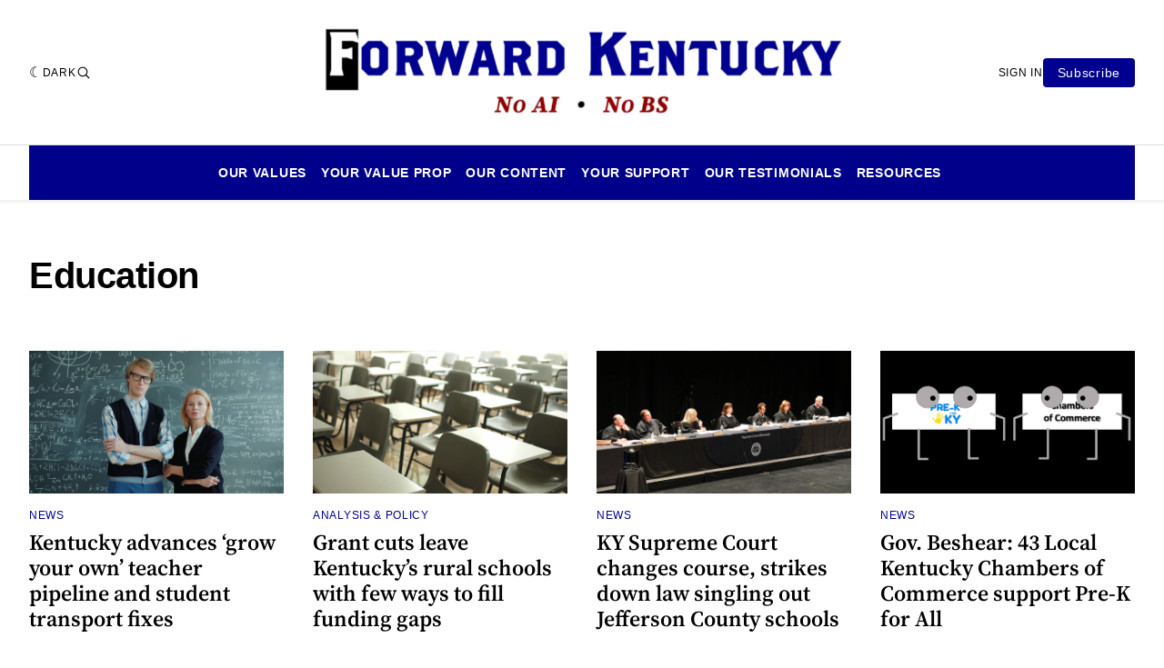

--- FILE ---
content_type: application/javascript; charset=UTF-8
request_url: https://www.forwardky.com/content/files/search/search.min.js
body_size: 32584
content:
!function(){var n="undefined"!=typeof globalThis?globalThis:"undefined"!=typeof window?window:"undefined"!=typeof global?global:"undefined"!=typeof self?self:{};function t(n){if(n.i)return n;var t=n.default;if("function"==typeof t){var e=function n(){return this instanceof n?Reflect.construct(t,arguments,this.constructor):t.apply(this,arguments)};e.prototype=t.prototype}else e={};return Object.defineProperty(e,"i",{value:!0}),Object.keys(n).forEach((function(t){var r=Object.getOwnPropertyDescriptor(n,t);Object.defineProperty(e,t,r.get?r:{enumerable:!0,get:function(){return n[t]}})})),e}var e,r,i,o={},c={},u={},s={exports:{}};r=n,i=function(){var n=function(){},t="undefined",e=typeof window!==t&&typeof window.navigator!==t&&/Trident\/|MSIE /.test(window.navigator.userAgent),r=["trace","debug","info","warn","error"],i={},o=null;function c(n,t){var e=n[t];if("function"==typeof e.bind)return e.bind(n);try{return Function.prototype.bind.call(e,n)}catch(t){return function(){return Function.prototype.apply.call(e,n,arguments)}}}function u(){console.log&&(console.log.apply||Function.prototype.apply.call(console.log,console,arguments))}function s(){for(var e=this.getLevel(),i=0;i<r.length;i++){var o=r[i];this[o]=i<e?n:this.methodFactory(o,e,this.name)}if(this.log=this.debug,typeof console===t&&e<this.levels.SILENT)return"No console available for logging"}function a(n){return function(){typeof console!==t&&(s.call(this),this[n].apply(this,arguments))}}function f(r,i,o){return function(r){return"debug"===r&&(r="log"),typeof console!==t&&("trace"===r&&e?u:void 0!==console[r]?c(console,r):void 0!==console.log?c(console,"log"):n)}(r)||a.apply(this,arguments)}function h(n,e){var c,u,a,h=this,l="loglevel";function d(){var n;if(typeof window!==t&&l){try{n=window.localStorage[l]}catch(n){}if(typeof n===t)try{var e=window.document.cookie,r=encodeURIComponent(l),i=e.indexOf(r+"=");-1!==i&&(n=/^([^;]+)/.exec(e.slice(i+r.length+1))[1])}catch(n){}return void 0===h.levels[n]&&(n=void 0),n}}function v(n){var t=n;if("string"==typeof t&&void 0!==h.levels[t.toUpperCase()]&&(t=h.levels[t.toUpperCase()]),"number"==typeof t&&t>=0&&t<=h.levels.SILENT)return t;throw new TypeError("log.setLevel() called with invalid level: "+n)}"string"==typeof n?l+=":"+n:"symbol"==typeof n&&(l=void 0),h.name=n,h.levels={TRACE:0,DEBUG:1,INFO:2,WARN:3,ERROR:4,SILENT:5},h.methodFactory=e||f,h.getLevel=function(){return null!=a?a:null!=u?u:c},h.setLevel=function(n,e){return a=v(n),!1!==e&&function(n){var e=(r[n]||"silent").toUpperCase();if(typeof window!==t&&l){try{return void(window.localStorage[l]=e)}catch(n){}try{window.document.cookie=encodeURIComponent(l)+"="+e+";"}catch(n){}}}(a),s.call(h)},h.setDefaultLevel=function(n){u=v(n),d()||h.setLevel(n,!1)},h.resetLevel=function(){a=null,function(){if(typeof window!==t&&l){try{window.localStorage.removeItem(l)}catch(n){}try{window.document.cookie=encodeURIComponent(l)+"=; expires=Thu, 01 Jan 1970 00:00:00 UTC"}catch(n){}}}(),s.call(h)},h.enableAll=function(n){h.setLevel(h.levels.TRACE,n)},h.disableAll=function(n){h.setLevel(h.levels.SILENT,n)},h.rebuild=function(){if(o!==h&&(c=v(o.getLevel())),s.call(h),o===h)for(var n in i)i[n].rebuild()},c=v(o?o.getLevel():"WARN");var m=d();null!=m&&(a=v(m)),s.call(h)}(o=new h).getLogger=function(n){if("symbol"!=typeof n&&"string"!=typeof n||""===n)throw new TypeError("You must supply a name when creating a logger.");var t=i[n];return t||(t=i[n]=new h(n,o.methodFactory)),t};var l=typeof window!==t?window.log:void 0;return o.noConflict=function(){return typeof window!==t&&window.log===o&&(window.log=l),o},o.getLoggers=function(){return i},o.default=o,o},(e=s).exports?e.exports=i():r.log=i();var a,f=s.exports,h={},l={},d={},v=n&&n.o||(a=function(n,t){return a=Object.setPrototypeOf||{__proto__:[]}instanceof Array&&function(n,t){n.__proto__=t}||function(n,t){for(var e in t)Object.prototype.hasOwnProperty.call(t,e)&&(n[e]=t[e])},a(n,t)},function(n,t){if("function"!=typeof t&&null!==t)throw new TypeError("Class extends value "+t+" is not a constructor or null");function e(){this.constructor=n}a(n,t),n.prototype=null===t?Object.create(t):(e.prototype=t.prototype,new e)});Object.defineProperty(d,"i",{value:!0});var m=function(n){function t(t){var e=this.constructor,r=n.call(this,t)||this;return r.name=e.name,Object.setPrototypeOf(r,e.prototype),r}return v(t,n),t}(Error);d.default=m;var p=n&&n.o||function(){var n=function(t,e){return n=Object.setPrototypeOf||{__proto__:[]}instanceof Array&&function(n,t){n.__proto__=t}||function(n,t){for(var e in t)Object.prototype.hasOwnProperty.call(t,e)&&(n[e]=t[e])},n(t,e)};return function(t,e){if("function"!=typeof e&&null!==e)throw new TypeError("Class extends value "+e+" is not a constructor or null");function r(){this.constructor=t}n(t,e),t.prototype=null===e?Object.create(e):(r.prototype=e.prototype,new r)}}(),b=n&&n.u||function(n){return n&&n.i?n:{default:n}};Object.defineProperty(l,"i",{value:!0});var w=function(n){function t(){return null!==n&&n.apply(this,arguments)||this}return p(t,n),t}(b(d).default);l.default=w;var y={},g=n&&n.o||function(){var n=function(t,e){return n=Object.setPrototypeOf||{__proto__:[]}instanceof Array&&function(n,t){n.__proto__=t}||function(n,t){for(var e in t)Object.prototype.hasOwnProperty.call(t,e)&&(n[e]=t[e])},n(t,e)};return function(t,e){if("function"!=typeof e&&null!==e)throw new TypeError("Class extends value "+e+" is not a constructor or null");function r(){this.constructor=t}n(t,e),t.prototype=null===e?Object.create(e):(r.prototype=e.prototype,new r)}}(),x=n&&n.u||function(n){return n&&n.i?n:{default:n}};Object.defineProperty(y,"i",{value:!0});var k=function(n){function t(){return null!==n&&n.apply(this,arguments)||this}return g(t,n),t}(x(d).default);y.default=k;var O={},S=n&&n.o||function(){var n=function(t,e){return n=Object.setPrototypeOf||{__proto__:[]}instanceof Array&&function(n,t){n.__proto__=t}||function(n,t){for(var e in t)Object.prototype.hasOwnProperty.call(t,e)&&(n[e]=t[e])},n(t,e)};return function(t,e){if("function"!=typeof e&&null!==e)throw new TypeError("Class extends value "+e+" is not a constructor or null");function r(){this.constructor=t}n(t,e),t.prototype=null===e?Object.create(e):(r.prototype=e.prototype,new r)}}(),_=n&&n.u||function(n){return n&&n.i?n:{default:n}};Object.defineProperty(O,"i",{value:!0});var j=function(n){function t(){return null!==n&&n.apply(this,arguments)||this}return S(t,n),t}(_(d).default);O.default=j;var E={},R=n&&n.o||function(){var n=function(t,e){return n=Object.setPrototypeOf||{__proto__:[]}instanceof Array&&function(n,t){n.__proto__=t}||function(n,t){for(var e in t)Object.prototype.hasOwnProperty.call(t,e)&&(n[e]=t[e])},n(t,e)};return function(t,e){if("function"!=typeof e&&null!==e)throw new TypeError("Class extends value "+e+" is not a constructor or null");function r(){this.constructor=t}n(t,e),t.prototype=null===e?Object.create(e):(r.prototype=e.prototype,new r)}}(),T=n&&n.u||function(n){return n&&n.i?n:{default:n}};Object.defineProperty(E,"i",{value:!0});var P=function(n){function t(){return null!==n&&n.apply(this,arguments)||this}return R(t,n),t}(T(d).default);E.default=P;var A={},M=n&&n.o||function(){var n=function(t,e){return n=Object.setPrototypeOf||{__proto__:[]}instanceof Array&&function(n,t){n.__proto__=t}||function(n,t){for(var e in t)Object.prototype.hasOwnProperty.call(t,e)&&(n[e]=t[e])},n(t,e)};return function(t,e){if("function"!=typeof e&&null!==e)throw new TypeError("Class extends value "+e+" is not a constructor or null");function r(){this.constructor=t}n(t,e),t.prototype=null===e?Object.create(e):(r.prototype=e.prototype,new r)}}(),N=n&&n.u||function(n){return n&&n.i?n:{default:n}};Object.defineProperty(A,"i",{value:!0});var C=function(n){function t(){return null!==n&&n.apply(this,arguments)||this}return M(t,n),t}(N(d).default);A.default=C;var $={},U=n&&n.o||function(){var n=function(t,e){return n=Object.setPrototypeOf||{__proto__:[]}instanceof Array&&function(n,t){n.__proto__=t}||function(n,t){for(var e in t)Object.prototype.hasOwnProperty.call(t,e)&&(n[e]=t[e])},n(t,e)};return function(t,e){if("function"!=typeof e&&null!==e)throw new TypeError("Class extends value "+e+" is not a constructor or null");function r(){this.constructor=t}n(t,e),t.prototype=null===e?Object.create(e):(r.prototype=e.prototype,new r)}}(),q=n&&n.u||function(n){return n&&n.i?n:{default:n}};Object.defineProperty($,"i",{value:!0});var L=function(n){function t(){return null!==n&&n.apply(this,arguments)||this}return U(t,n),t}(q(d).default);$.default=L;var D={},F=n&&n.o||function(){var n=function(t,e){return n=Object.setPrototypeOf||{__proto__:[]}instanceof Array&&function(n,t){n.__proto__=t}||function(n,t){for(var e in t)Object.prototype.hasOwnProperty.call(t,e)&&(n[e]=t[e])},n(t,e)};return function(t,e){if("function"!=typeof e&&null!==e)throw new TypeError("Class extends value "+e+" is not a constructor or null");function r(){this.constructor=t}n(t,e),t.prototype=null===e?Object.create(e):(r.prototype=e.prototype,new r)}}(),B=n&&n.u||function(n){return n&&n.i?n:{default:n}};Object.defineProperty(D,"i",{value:!0});var H=function(n){function t(){return null!==n&&n.apply(this,arguments)||this}return F(t,n),t}(B(d).default);D.default=H;var z={},I=n&&n.o||function(){var n=function(t,e){return n=Object.setPrototypeOf||{__proto__:[]}instanceof Array&&function(n,t){n.__proto__=t}||function(n,t){for(var e in t)Object.prototype.hasOwnProperty.call(t,e)&&(n[e]=t[e])},n(t,e)};return function(t,e){if("function"!=typeof e&&null!==e)throw new TypeError("Class extends value "+e+" is not a constructor or null");function r(){this.constructor=t}n(t,e),t.prototype=null===e?Object.create(e):(r.prototype=e.prototype,new r)}}(),G=n&&n.u||function(n){return n&&n.i?n:{default:n}};Object.defineProperty(z,"i",{value:!0});var J=function(n){function t(){return null!==n&&n.apply(this,arguments)||this}return I(t,n),t}(G(d).default);z.default=J;var K={},W=n&&n.o||function(){var n=function(t,e){return n=Object.setPrototypeOf||{__proto__:[]}instanceof Array&&function(n,t){n.__proto__=t}||function(n,t){for(var e in t)Object.prototype.hasOwnProperty.call(t,e)&&(n[e]=t[e])},n(t,e)};return function(t,e){if("function"!=typeof e&&null!==e)throw new TypeError("Class extends value "+e+" is not a constructor or null");function r(){this.constructor=t}n(t,e),t.prototype=null===e?Object.create(e):(r.prototype=e.prototype,new r)}}(),X=n&&n.u||function(n){return n&&n.i?n:{default:n}};Object.defineProperty(K,"i",{value:!0});var V=function(n){function t(t,e){var r=n.call(this,t)||this;return r.importResults=e,r}return W(t,n),t}(X(d).default);K.default=V;var Y=n&&n.u||function(n){return n&&n.i?n:{default:n}};Object.defineProperty(h,"i",{value:!0}),h.ImportError=h.TypesenseError=h.ServerError=h.RequestUnauthorized=h.RequestMalformed=h.ObjectUnprocessable=h.ObjectNotFound=h.ObjectAlreadyExists=h.MissingConfigurationError=h.HTTPError=void 0;var Z=Y(l);h.HTTPError=Z.default;var Q=Y(y);h.MissingConfigurationError=Q.default;var nn=Y(O);h.ObjectAlreadyExists=nn.default;var tn=Y(E);h.ObjectNotFound=tn.default;var en=Y(A);h.ObjectUnprocessable=en.default;var rn=Y($);h.RequestMalformed=rn.default;var on=Y(D);h.RequestUnauthorized=on.default;var cn=Y(z);h.ServerError=cn.default;var un=Y(K);h.ImportError=un.default;var sn=Y(d);h.TypesenseError=sn.default;var an=n&&n.h||function(){return an=Object.assign||function(n){for(var t,e=1,r=arguments.length;e<r;e++)for(var i in t=arguments[e])Object.prototype.hasOwnProperty.call(t,i)&&(n[i]=t[i]);return n},an.apply(this,arguments)},fn=n&&n.l||(Object.create?function(n,t,e,r){void 0===r&&(r=e);var i=Object.getOwnPropertyDescriptor(t,e);i&&!("get"in i?!t.i:i.writable||i.configurable)||(i={enumerable:!0,get:function(){return t[e]}}),Object.defineProperty(n,r,i)}:function(n,t,e,r){void 0===r&&(r=e),n[r]=t[e]}),hn=n&&n.v||(Object.create?function(n,t){Object.defineProperty(n,"default",{enumerable:!0,value:t})}:function(n,t){n.default=t}),ln=n&&n.m||function(n){if(n&&n.i)return n;var t={};if(null!=n)for(var e in n)"default"!==e&&Object.prototype.hasOwnProperty.call(n,e)&&fn(t,n,e);return hn(t,n),t};Object.defineProperty(u,"i",{value:!0});var dn=ln(f),vn=h,mn=function(){function n(n){var t=this;this.nodes=n.nodes||[],this.nodes=this.nodes.map((function(n){return t.setDefaultPathInNode(n)})).map((function(n){return t.setDefaultPortInNode(n)})).map((function(n){return an({},n)})),null==n.randomizeNodes&&(n.randomizeNodes=!0),!0===n.randomizeNodes&&this.shuffleArray(this.nodes),this.nearestNode=n.nearestNode,this.nearestNode=this.setDefaultPathInNode(this.nearestNode),this.nearestNode=this.setDefaultPortInNode(this.nearestNode),this.connectionTimeoutSeconds=n.connectionTimeoutSeconds||n.timeoutSeconds||5,this.healthcheckIntervalSeconds=n.healthcheckIntervalSeconds||60,this.numRetries=n.numRetries||this.nodes.length+(null==this.nearestNode?0:1)||3,this.retryIntervalSeconds=n.retryIntervalSeconds||.1,this.apiKey=n.apiKey,this.sendApiKeyAsQueryParam=n.sendApiKeyAsQueryParam,this.cacheSearchResultsForSeconds=n.cacheSearchResultsForSeconds||0,this.useServerSideSearchCache=n.useServerSideSearchCache||!1,this.logger=n.logger||dn,this.logLevel=n.logLevel||"warn",this.logger.setLevel(this.logLevel),this.additionalHeaders=n.additionalHeaders,this.httpAgent=n.httpAgent,this.httpsAgent=n.httpsAgent,this.showDeprecationWarnings(n),this.validate()}return n.prototype.validate=function(){if(null==this.nodes||0===this.nodes.length||this.validateNodes())throw new vn.MissingConfigurationError("Ensure that nodes[].protocol, nodes[].host and nodes[].port are set");if(null!=this.nearestNode&&this.isNodeMissingAnyParameters(this.nearestNode))throw new vn.MissingConfigurationError("Ensure that nearestNodes.protocol, nearestNodes.host and nearestNodes.port are set");if(null==this.apiKey)throw new vn.MissingConfigurationError("Ensure that apiKey is set");return!0},n.prototype.validateNodes=function(){var n=this;return this.nodes.some((function(t){return n.isNodeMissingAnyParameters(t)}))},n.prototype.isNodeMissingAnyParameters=function(n){return!["protocol","host","port","path"].every((function(t){return n.hasOwnProperty(t)}))&&null==n.url},n.prototype.setDefaultPathInNode=function(n){return null==n||n.hasOwnProperty("path")||(n.path=""),n},n.prototype.setDefaultPortInNode=function(n){if(null!=n&&!n.hasOwnProperty("port")&&n.hasOwnProperty("protocol"))switch(n.protocol){case"https":n.port=443;break;case"http":n.port=80}return n},n.prototype.showDeprecationWarnings=function(n){n.timeoutSeconds&&this.logger.warn("Deprecation warning: timeoutSeconds is now renamed to connectionTimeoutSeconds"),n.masterNode&&this.logger.warn("Deprecation warning: masterNode is now consolidated to nodes, starting with Typesense Server v0.12"),n.readReplicaNodes&&this.logger.warn("Deprecation warning: readReplicaNodes is now consolidated to nodes, starting with Typesense Server v0.12")},n.prototype.shuffleArray=function(n){for(var t,e=n.length-1;e>0;e--){var r=Math.floor(Math.random()*(e+1));t=[n[r],n[e]],n[e]=t[0],n[r]=t[1]}},n}();u.default=mn;var pn={};function bn(n,t){return function(){return n.apply(t,arguments)}}const{toString:wn}=Object.prototype,{getPrototypeOf:yn}=Object,gn=(xn=Object.create(null),n=>{const t=wn.call(n);return xn[t]||(xn[t]=t.slice(8,-1).toLowerCase())});var xn;const kn=n=>(n=n.toLowerCase(),t=>gn(t)===n),On=n=>t=>typeof t===n,{isArray:Sn}=Array,_n=On("undefined"),jn=kn("ArrayBuffer"),En=On("string"),Rn=On("function"),Tn=On("number"),Pn=n=>null!==n&&"object"==typeof n,An=n=>{if("object"!==gn(n))return!1;const t=yn(n);return!(null!==t&&t!==Object.prototype&&null!==Object.getPrototypeOf(t)||Symbol.toStringTag in n||Symbol.iterator in n)},Mn=kn("Date"),Nn=kn("File"),Cn=kn("Blob"),$n=kn("FileList"),Un=kn("URLSearchParams"),[qn,Ln,Dn,Fn]=["ReadableStream","Request","Response","Headers"].map(kn);function Bn(n,t,{allOwnKeys:e=!1}={}){if(null==n)return;let r,i;if("object"!=typeof n&&(n=[n]),Sn(n))for(r=0,i=n.length;r<i;r++)t.call(null,n[r],r,n);else{const i=e?Object.getOwnPropertyNames(n):Object.keys(n),o=i.length;let c;for(r=0;r<o;r++)c=i[r],t.call(null,n[c],c,n)}}function Hn(n,t){t=t.toLowerCase();const e=Object.keys(n);let r,i=e.length;for(;i-- >0;)if(r=e[i],t===r.toLowerCase())return r;return null}const zn="undefined"!=typeof globalThis?globalThis:"undefined"!=typeof self?self:"undefined"!=typeof window?window:n,In=n=>!_n(n)&&n!==zn,Gn=(Jn="undefined"!=typeof Uint8Array&&yn(Uint8Array),n=>Jn&&n instanceof Jn);var Jn;const Kn=kn("HTMLFormElement"),Wn=(({hasOwnProperty:n})=>(t,e)=>n.call(t,e))(Object.prototype),Xn=kn("RegExp"),Vn=(n,t)=>{const e=Object.getOwnPropertyDescriptors(n),r={};Bn(e,((e,i)=>{let o;!1!==(o=t(e,i,n))&&(r[i]=o||e)})),Object.defineProperties(n,r)},Yn="abcdefghijklmnopqrstuvwxyz",Zn="0123456789",Qn={DIGIT:Zn,ALPHA:Yn,ALPHA_DIGIT:Yn+Yn.toUpperCase()+Zn},nt=kn("AsyncFunction"),tt=(et="function"==typeof setImmediate,rt=Rn(zn.postMessage),et?setImmediate:rt?(it="axios@"+Math.random(),ot=[],zn.addEventListener("message",(({source:n,data:t})=>{n===zn&&t===it&&ot.length&&ot.shift()()}),!1),n=>{ot.push(n),zn.postMessage(it,"*")}):n=>setTimeout(n));var et,rt,it,ot;const ct="undefined"!=typeof queueMicrotask?queueMicrotask.bind(zn):"undefined"!=typeof process&&process.nextTick||tt;var ut={isArray:Sn,isArrayBuffer:jn,isBuffer:function(n){return null!==n&&!_n(n)&&null!==n.constructor&&!_n(n.constructor)&&Rn(n.constructor.isBuffer)&&n.constructor.isBuffer(n)},isFormData:n=>{let t;return n&&("function"==typeof FormData&&n instanceof FormData||Rn(n.append)&&("formdata"===(t=gn(n))||"object"===t&&Rn(n.toString)&&"[object FormData]"===n.toString()))},isArrayBufferView:function(n){let t;return t="undefined"!=typeof ArrayBuffer&&ArrayBuffer.isView?ArrayBuffer.isView(n):n&&n.buffer&&jn(n.buffer),t},isString:En,isNumber:Tn,isBoolean:n=>!0===n||!1===n,isObject:Pn,isPlainObject:An,isReadableStream:qn,isRequest:Ln,isResponse:Dn,isHeaders:Fn,isUndefined:_n,isDate:Mn,isFile:Nn,isBlob:Cn,isRegExp:Xn,isFunction:Rn,isStream:n=>Pn(n)&&Rn(n.pipe),isURLSearchParams:Un,isTypedArray:Gn,isFileList:$n,forEach:Bn,merge:function n(){const{caseless:t}=In(this)&&this||{},e={},r=(r,i)=>{const o=t&&Hn(e,i)||i;An(e[o])&&An(r)?e[o]=n(e[o],r):An(r)?e[o]=n({},r):Sn(r)?e[o]=r.slice():e[o]=r};for(let n=0,t=arguments.length;n<t;n++)arguments[n]&&Bn(arguments[n],r);return e},extend:(n,t,e,{allOwnKeys:r}={})=>(Bn(t,((t,r)=>{e&&Rn(t)?n[r]=bn(t,e):n[r]=t}),{allOwnKeys:r}),n),trim:n=>n.trim?n.trim():n.replace(/^[\s\uFEFF\xA0]+|[\s\uFEFF\xA0]+$/g,""),stripBOM:n=>(65279===n.charCodeAt(0)&&(n=n.slice(1)),n),inherits:(n,t,e,r)=>{n.prototype=Object.create(t.prototype,r),n.prototype.constructor=n,Object.defineProperty(n,"super",{value:t.prototype}),e&&Object.assign(n.prototype,e)},toFlatObject:(n,t,e,r)=>{let i,o,c;const u={};if(t=t||{},null==n)return t;do{for(i=Object.getOwnPropertyNames(n),o=i.length;o-- >0;)c=i[o],r&&!r(c,n,t)||u[c]||(t[c]=n[c],u[c]=!0);n=!1!==e&&yn(n)}while(n&&(!e||e(n,t))&&n!==Object.prototype);return t},kindOf:gn,kindOfTest:kn,endsWith:(n,t,e)=>{n+="",(void 0===e||e>n.length)&&(e=n.length),e-=t.length;const r=n.indexOf(t,e);return-1!==r&&r===e},toArray:n=>{if(!n)return null;if(Sn(n))return n;let t=n.length;if(!Tn(t))return null;const e=Array(t);for(;t-- >0;)e[t]=n[t];return e},forEachEntry:(n,t)=>{const e=(n&&n[Symbol.iterator]).call(n);let r;for(;(r=e.next())&&!r.done;){const e=r.value;t.call(n,e[0],e[1])}},matchAll:(n,t)=>{let e;const r=[];for(;null!==(e=n.exec(t));)r.push(e);return r},isHTMLForm:Kn,hasOwnProperty:Wn,hasOwnProp:Wn,reduceDescriptors:Vn,freezeMethods:n=>{Vn(n,((t,e)=>{if(Rn(n)&&-1!==["arguments","caller","callee"].indexOf(e))return!1;const r=n[e];Rn(r)&&(t.enumerable=!1,"writable"in t?t.writable=!1:t.set||(t.set=()=>{throw Error("Can not rewrite read-only method '"+e+"'")}))}))},toObjectSet:(n,t)=>{const e={},r=n=>{n.forEach((n=>{e[n]=!0}))};return Sn(n)?r(n):r((n+"").split(t)),e},toCamelCase:n=>n.toLowerCase().replace(/[-_\s]([a-z\d])(\w*)/g,(function(n,t,e){return t.toUpperCase()+e})),noop:()=>{},toFiniteNumber:(n,t)=>null!=n&&Number.isFinite(n=+n)?n:t,findKey:Hn,global:zn,isContextDefined:In,ALPHABET:Qn,generateString:(n=16,t=Qn.ALPHA_DIGIT)=>{let e="";const{length:r}=t;for(;n--;)e+=t[Math.random()*r|0];return e},isSpecCompliantForm:function(n){return!!(n&&Rn(n.append)&&"FormData"===n[Symbol.toStringTag]&&n[Symbol.iterator])},toJSONObject:n=>{const t=[,,,,,,,,,,],e=(n,r)=>{if(Pn(n)){if(t.indexOf(n)>=0)return;if(!("toJSON"in n)){t[r]=n;const i=Sn(n)?[]:{};return Bn(n,((n,t)=>{const o=e(n,r+1);!_n(o)&&(i[t]=o)})),t[r]=void 0,i}}return n};return e(n,0)},isAsyncFn:nt,isThenable:n=>n&&(Pn(n)||Rn(n))&&Rn(n.then)&&Rn(n.catch),setImmediate:tt,asap:ct};function st(n,t,e,r,i){Error.call(this),Error.captureStackTrace?Error.captureStackTrace(this,this.constructor):this.stack=Error().stack,this.message=n,this.name="AxiosError",t&&(this.code=t),e&&(this.config=e),r&&(this.request=r),i&&(this.response=i,this.status=i.status?i.status:null)}ut.inherits(st,Error,{toJSON:function(){return{message:this.message,name:this.name,description:this.description,number:this.number,fileName:this.fileName,lineNumber:this.lineNumber,columnNumber:this.columnNumber,stack:this.stack,config:ut.toJSONObject(this.config),code:this.code,status:this.status}}});const at=st.prototype,ft={};function ht(n){return ut.isPlainObject(n)||ut.isArray(n)}function lt(n){return ut.endsWith(n,"[]")?n.slice(0,-2):n}function dt(n,t,e){return n?n.concat(t).map((function(n,t){return n=lt(n),!e&&t?"["+n+"]":n})).join(e?".":""):t}["ERR_BAD_OPTION_VALUE","ERR_BAD_OPTION","ECONNABORTED","ETIMEDOUT","ERR_NETWORK","ERR_FR_TOO_MANY_REDIRECTS","ERR_DEPRECATED","ERR_BAD_RESPONSE","ERR_BAD_REQUEST","ERR_CANCELED","ERR_NOT_SUPPORT","ERR_INVALID_URL"].forEach((n=>{ft[n]={value:n}})),Object.defineProperties(st,ft),Object.defineProperty(at,"isAxiosError",{value:!0}),st.from=(n,t,e,r,i,o)=>{const c=Object.create(at);return ut.toFlatObject(n,c,(function(n){return n!==Error.prototype}),(n=>"isAxiosError"!==n)),st.call(c,n.message,t,e,r,i),c.cause=n,c.name=n.name,o&&Object.assign(c,o),c};const vt=ut.toFlatObject(ut,{},null,(function(n){return/^is[A-Z]/.test(n)}));function mt(n,t,e){if(!ut.isObject(n))throw new TypeError("target must be an object");t=t||new FormData;const r=(e=ut.toFlatObject(e,{metaTokens:!0,dots:!1,indexes:!1},!1,(function(n,t){return!ut.isUndefined(t[n])}))).metaTokens,i=e.visitor||a,o=e.dots,c=e.indexes,u=(e.Blob||"undefined"!=typeof Blob&&Blob)&&ut.isSpecCompliantForm(t);if(!ut.isFunction(i))throw new TypeError("visitor must be a function");function s(n){if(null===n)return"";if(ut.isDate(n))return n.toISOString();if(!u&&ut.isBlob(n))throw new st("Blob is not supported. Use a Buffer instead.");return ut.isArrayBuffer(n)||ut.isTypedArray(n)?u&&"function"==typeof Blob?new Blob([n]):Buffer.from(n):n}function a(n,e,i){let u=n;if(n&&!i&&"object"==typeof n)if(ut.endsWith(e,"{}"))e=r?e:e.slice(0,-2),n=JSON.stringify(n);else if(ut.isArray(n)&&function(n){return ut.isArray(n)&&!n.some(ht)}(n)||(ut.isFileList(n)||ut.endsWith(e,"[]"))&&(u=ut.toArray(n)))return e=lt(e),u.forEach((function(n,r){!ut.isUndefined(n)&&null!==n&&t.append(!0===c?dt([e],r,o):null===c?e:e+"[]",s(n))})),!1;return!!ht(n)||(t.append(dt(i,e,o),s(n)),!1)}const f=[],h=Object.assign(vt,{defaultVisitor:a,convertValue:s,isVisitable:ht});if(!ut.isObject(n))throw new TypeError("data must be an object");return function n(e,r){if(!ut.isUndefined(e)){if(-1!==f.indexOf(e))throw Error("Circular reference detected in "+r.join("."));f.push(e),ut.forEach(e,(function(e,o){!0===(!(ut.isUndefined(e)||null===e)&&i.call(t,e,ut.isString(o)?o.trim():o,r,h))&&n(e,r?r.concat(o):[o])})),f.pop()}}(n),t}function pt(n){const t={"!":"%21","'":"%27","(":"%28",")":"%29","~":"%7E","%20":"+","%00":"\0"};return encodeURIComponent(n).replace(/[!'()~]|%20|%00/g,(function(n){return t[n]}))}function bt(n,t){this.p=[],n&&mt(n,this,t)}const wt=bt.prototype;function yt(n){return encodeURIComponent(n).replace(/%3A/gi,":").replace(/%24/g,"$").replace(/%2C/gi,",").replace(/%20/g,"+").replace(/%5B/gi,"[").replace(/%5D/gi,"]")}function gt(n,t,e){if(!t)return n;const r=e&&e.encode||yt;ut.isFunction(e)&&(e={serialize:e});const i=e&&e.serialize;let o;if(o=i?i(t,e):ut.isURLSearchParams(t)?t.toString():new bt(t,e).toString(r),o){const t=n.indexOf("#");-1!==t&&(n=n.slice(0,t)),n+=(-1===n.indexOf("?")?"?":"&")+o}return n}wt.append=function(n,t){this.p.push([n,t])},wt.toString=function(n){const t=n?function(t){return n.call(this,t,pt)}:pt;return this.p.map((function(n){return t(n[0])+"="+t(n[1])}),"").join("&")};var xt=class{constructor(){this.handlers=[]}use(n,t,e){return this.handlers.push({fulfilled:n,rejected:t,synchronous:!!e&&e.synchronous,runWhen:e?e.runWhen:null}),this.handlers.length-1}eject(n){this.handlers[n]&&(this.handlers[n]=null)}clear(){this.handlers&&(this.handlers=[])}forEach(n){ut.forEach(this.handlers,(function(t){null!==t&&n(t)}))}},kt={silentJSONParsing:!0,forcedJSONParsing:!0,clarifyTimeoutError:!1},Ot={isBrowser:!0,classes:{URLSearchParams:"undefined"!=typeof URLSearchParams?URLSearchParams:bt,FormData:"undefined"!=typeof FormData?FormData:null,Blob:"undefined"!=typeof Blob?Blob:null},protocols:["http","https","file","blob","url","data"]};const St="undefined"!=typeof window&&"undefined"!=typeof document,_t="object"==typeof navigator&&navigator||void 0,jt=St&&(!_t||["ReactNative","NativeScript","NS"].indexOf(_t.product)<0),Et="undefined"!=typeof WorkerGlobalScope&&self instanceof WorkerGlobalScope&&"function"==typeof self.importScripts,Rt=St&&window.location.href||"http://localhost";var Tt={...Object.freeze({__proto__:null,hasBrowserEnv:St,hasStandardBrowserWebWorkerEnv:Et,hasStandardBrowserEnv:jt,navigator:_t,origin:Rt}),...Ot};function Pt(n){function t(n,e,r,i){let o=n[i++];if("__proto__"===o)return!0;const c=Number.isFinite(+o),u=i>=n.length;return o=!o&&ut.isArray(r)?r.length:o,u?(ut.hasOwnProp(r,o)?r[o]=[r[o],e]:r[o]=e,!c):(r[o]&&ut.isObject(r[o])||(r[o]=[]),t(n,e,r[o],i)&&ut.isArray(r[o])&&(r[o]=function(n){const t={},e=Object.keys(n);let r;const i=e.length;let o;for(r=0;r<i;r++)o=e[r],t[o]=n[o];return t}(r[o])),!c)}if(ut.isFormData(n)&&ut.isFunction(n.entries)){const e={};return ut.forEachEntry(n,((n,r)=>{t(function(n){return ut.matchAll(/\w+|\[(\w*)]/g,n).map((n=>"[]"===n[0]?"":n[1]||n[0]))}(n),r,e,0)})),e}return null}const At={transitional:kt,adapter:["xhr","http","fetch"],transformRequest:[function(n,t){const e=t.getContentType()||"",r=e.indexOf("application/json")>-1,i=ut.isObject(n);if(i&&ut.isHTMLForm(n)&&(n=new FormData(n)),ut.isFormData(n))return r?JSON.stringify(Pt(n)):n;if(ut.isArrayBuffer(n)||ut.isBuffer(n)||ut.isStream(n)||ut.isFile(n)||ut.isBlob(n)||ut.isReadableStream(n))return n;if(ut.isArrayBufferView(n))return n.buffer;if(ut.isURLSearchParams(n))return t.setContentType("application/x-www-form-urlencoded;charset=utf-8",!1),n.toString();let o;if(i){if(e.indexOf("application/x-www-form-urlencoded")>-1)return function(n,t){return mt(n,new Tt.classes.URLSearchParams,Object.assign({visitor:function(n,t,e,r){return Tt.isNode&&ut.isBuffer(n)?(this.append(t,n.toString("base64")),!1):r.defaultVisitor.apply(this,arguments)}},t))}(n,this.formSerializer).toString();if((o=ut.isFileList(n))||e.indexOf("multipart/form-data")>-1){const t=this.env&&this.env.FormData;return mt(o?{"files[]":n}:n,t&&new t,this.formSerializer)}}return i||r?(t.setContentType("application/json",!1),function(n){if(ut.isString(n))try{return(0,JSON.parse)(n),ut.trim(n)}catch(n){if("SyntaxError"!==n.name)throw n}return(0,JSON.stringify)(n)}(n)):n}],transformResponse:[function(n){const t=this.transitional||At.transitional,e=t&&t.forcedJSONParsing,r="json"===this.responseType;if(ut.isResponse(n)||ut.isReadableStream(n))return n;if(n&&ut.isString(n)&&(e&&!this.responseType||r)){const e=!(t&&t.silentJSONParsing)&&r;try{return JSON.parse(n)}catch(n){if(e){if("SyntaxError"===n.name)throw st.from(n,st.ERR_BAD_RESPONSE,this,null,this.response);throw n}}}return n}],timeout:0,xsrfCookieName:"XSRF-TOKEN",xsrfHeaderName:"X-XSRF-TOKEN",maxContentLength:-1,maxBodyLength:-1,env:{FormData:Tt.classes.FormData,Blob:Tt.classes.Blob},validateStatus:function(n){return n>=200&&n<300},headers:{common:{Accept:"application/json, text/plain, */*","Content-Type":void 0}}};ut.forEach(["delete","get","head","post","put","patch"],(n=>{At.headers[n]={}}));var Mt=At;const Nt=ut.toObjectSet(["age","authorization","content-length","content-type","etag","expires","from","host","if-modified-since","if-unmodified-since","last-modified","location","max-forwards","proxy-authorization","referer","retry-after","user-agent"]),Ct=Symbol("internals");function $t(n){return n&&(n+"").trim().toLowerCase()}function Ut(n){return!1===n||null==n?n:ut.isArray(n)?n.map(Ut):n+""}function qt(n,t,e,r,i){return ut.isFunction(r)?r.call(this,t,e):(i&&(t=e),ut.isString(t)?ut.isString(r)?-1!==t.indexOf(r):ut.isRegExp(r)?r.test(t):void 0:void 0)}class Lt{constructor(n){n&&this.set(n)}set(n,t,e){const r=this;function i(n,t,e){const i=$t(t);if(!i)throw Error("header name must be a non-empty string");const o=ut.findKey(r,i);(!o||void 0===r[o]||!0===e||void 0===e&&!1!==r[o])&&(r[o||t]=Ut(n))}const o=(n,t)=>ut.forEach(n,((n,e)=>i(n,e,t)));if(ut.isPlainObject(n)||n instanceof this.constructor)o(n,t);else if(ut.isString(n)&&(n=n.trim())&&!/^[-_a-zA-Z0-9^`|~,!#$%&'*+.]+$/.test(n.trim()))o((n=>{const t={};let e,r,i;return n&&n.split("\n").forEach((function(n){i=n.indexOf(":"),e=n.substring(0,i).trim().toLowerCase(),r=n.substring(i+1).trim(),!e||t[e]&&Nt[e]||("set-cookie"===e?t[e]?t[e].push(r):t[e]=[r]:t[e]=t[e]?t[e]+", "+r:r)})),t})(n),t);else if(ut.isHeaders(n))for(const[t,r]of n.entries())i(r,t,e);else null!=n&&i(t,n,e);return this}get(n,t){if(n=$t(n)){const e=ut.findKey(this,n);if(e){const n=this[e];if(!t)return n;if(!0===t)return function(n){const t=Object.create(null),e=/([^\s,;=]+)\s*(?:=\s*([^,;]+))?/g;let r;for(;r=e.exec(n);)t[r[1]]=r[2];return t}(n);if(ut.isFunction(t))return t.call(this,n,e);if(ut.isRegExp(t))return t.exec(n);throw new TypeError("parser must be boolean|regexp|function")}}}has(n,t){if(n=$t(n)){const e=ut.findKey(this,n);return!(!e||void 0===this[e]||t&&!qt(0,this[e],e,t))}return!1}delete(n,t){const e=this;let r=!1;function i(n){if(n=$t(n)){const i=ut.findKey(e,n);!i||t&&!qt(0,e[i],i,t)||(delete e[i],r=!0)}}return ut.isArray(n)?n.forEach(i):i(n),r}clear(n){const t=Object.keys(this);let e=t.length,r=!1;for(;e--;){const i=t[e];n&&!qt(0,this[i],i,n,!0)||(delete this[i],r=!0)}return r}normalize(n){const t=this,e={};return ut.forEach(this,((r,i)=>{const o=ut.findKey(e,i);if(o)return t[o]=Ut(r),void delete t[i];const c=n?function(n){return n.trim().toLowerCase().replace(/([a-z\d])(\w*)/g,((n,t,e)=>t.toUpperCase()+e))}(i):(i+"").trim();c!==i&&delete t[i],t[c]=Ut(r),e[c]=!0})),this}concat(...n){return this.constructor.concat(this,...n)}toJSON(n){const t=Object.create(null);return ut.forEach(this,((e,r)=>{null!=e&&!1!==e&&(t[r]=n&&ut.isArray(e)?e.join(", "):e)})),t}[Symbol.iterator](){return Object.entries(this.toJSON())[Symbol.iterator]()}toString(){return Object.entries(this.toJSON()).map((([n,t])=>n+": "+t)).join("\n")}get[Symbol.toStringTag](){return"AxiosHeaders"}static from(n){return n instanceof this?n:new this(n)}static concat(n,...t){const e=new this(n);return t.forEach((n=>e.set(n))),e}static accessor(n){const t=(this[Ct]=this[Ct]={accessors:{}}).accessors,e=this.prototype;function r(n){const r=$t(n);t[r]||(function(n,t){const e=ut.toCamelCase(" "+t);["get","set","has"].forEach((r=>{Object.defineProperty(n,r+e,{value:function(n,e,i){return this[r].call(this,t,n,e,i)},configurable:!0})}))}(e,n),t[r]=!0)}return ut.isArray(n)?n.forEach(r):r(n),this}}Lt.accessor(["Content-Type","Content-Length","Accept","Accept-Encoding","User-Agent","Authorization"]),ut.reduceDescriptors(Lt.prototype,(({value:n},t)=>{let e=t[0].toUpperCase()+t.slice(1);return{get:()=>n,set(n){this[e]=n}}})),ut.freezeMethods(Lt);var Dt=Lt;function Ft(n,t){const e=this||Mt,r=t||e,i=Dt.from(r.headers);let o=r.data;return ut.forEach(n,(function(n){o=n.call(e,o,i.normalize(),t?t.status:void 0)})),i.normalize(),o}function Bt(n){return!(!n||!n.k)}function Ht(n,t,e){st.call(this,n??"canceled",st.ERR_CANCELED,t,e),this.name="CanceledError"}function zt(n,t,e){const r=e.config.validateStatus;e.status&&r&&!r(e.status)?t(new st("Request failed with status code "+e.status,[st.ERR_BAD_REQUEST,st.ERR_BAD_RESPONSE][Math.floor(e.status/100)-4],e.config,e.request,e)):n(e)}ut.inherits(Ht,st,{k:!0});const It=(n,t,e=3)=>{let r=0;const i=function(n,t){const e=Array(n=n||10),r=Array(n);let i,o=0,c=0;return t=void 0!==t?t:1e3,function(u){const s=Date.now(),a=r[c];i||(i=s),e[o]=u,r[o]=s;let f=c,h=0;for(;f!==o;)h+=e[f++],f%=n;if(o=(o+1)%n,o===c&&(c=(c+1)%n),s-i<t)return;const l=a&&s-a;return l?Math.round(1e3*h/l):void 0}}(50,250);return function(n,t){let e,r,i=0,o=1e3/t;const c=(t,o=Date.now())=>{i=o,e=null,r&&(clearTimeout(r),r=null),n.apply(null,t)};return[(...n)=>{const t=Date.now(),u=t-i;u>=o?c(n,t):(e=n,r||(r=setTimeout((()=>{r=null,c(e)}),o-u)))},()=>e&&c(e)]}((e=>{const o=e.loaded,c=e.lengthComputable?e.total:void 0,u=o-r,s=i(u);r=o,n({loaded:o,total:c,progress:c?o/c:void 0,bytes:u,rate:s||void 0,estimated:s&&c&&o<=c?(c-o)/s:void 0,event:e,lengthComputable:null!=c,[t?"download":"upload"]:!0})}),e)},Gt=(n,t)=>{const e=null!=n;return[r=>t[0]({lengthComputable:e,total:n,loaded:r}),t[1]]},Jt=n=>(...t)=>ut.asap((()=>n(...t)));var Kt=Tt.hasStandardBrowserEnv?((n,t)=>e=>(e=new URL(e,Tt.origin),n.protocol===e.protocol&&n.host===e.host&&(t||n.port===e.port)))(new URL(Tt.origin),Tt.navigator&&/(msie|trident)/i.test(Tt.navigator.userAgent)):()=>!0,Wt=Tt.hasStandardBrowserEnv?{write(n,t,e,r,i,o){const c=[n+"="+encodeURIComponent(t)];ut.isNumber(e)&&c.push("expires="+new Date(e).toGMTString()),ut.isString(r)&&c.push("path="+r),ut.isString(i)&&c.push("domain="+i),!0===o&&c.push("secure"),document.cookie=c.join("; ")},read(n){const t=document.cookie.match(RegExp("(^|;\\s*)("+n+")=([^;]*)"));return t?decodeURIComponent(t[3]):null},remove(n){this.write(n,"",Date.now()-864e5)}}:{write(){},read:()=>null,remove(){}};function Xt(n,t){return n&&!/^([a-z][a-z\d+\-.]*:)?\/\//i.test(t)?function(n,t){return t?n.replace(/\/?\/$/,"")+"/"+t.replace(/^\/+/,""):n}(n,t):t}const Vt=n=>n instanceof Dt?{...n}:n;function Yt(n,t){t=t||{};const e={};function r(n,t,e,r){return ut.isPlainObject(n)&&ut.isPlainObject(t)?ut.merge.call({caseless:r},n,t):ut.isPlainObject(t)?ut.merge({},t):ut.isArray(t)?t.slice():t}function i(n,t,e,i){return ut.isUndefined(t)?ut.isUndefined(n)?void 0:r(void 0,n,0,i):r(n,t,0,i)}function o(n,t){if(!ut.isUndefined(t))return r(void 0,t)}function c(n,t){return ut.isUndefined(t)?ut.isUndefined(n)?void 0:r(void 0,n):r(void 0,t)}function u(e,i,o){return o in t?r(e,i):o in n?r(void 0,e):void 0}const s={url:o,method:o,data:o,baseURL:c,transformRequest:c,transformResponse:c,paramsSerializer:c,timeout:c,timeoutMessage:c,withCredentials:c,withXSRFToken:c,adapter:c,responseType:c,xsrfCookieName:c,xsrfHeaderName:c,onUploadProgress:c,onDownloadProgress:c,decompress:c,maxContentLength:c,maxBodyLength:c,beforeRedirect:c,transport:c,httpAgent:c,httpsAgent:c,cancelToken:c,socketPath:c,responseEncoding:c,validateStatus:u,headers:(n,t,e)=>i(Vt(n),Vt(t),0,!0)};return ut.forEach(Object.keys(Object.assign({},n,t)),(function(r){const o=s[r]||i,c=o(n[r],t[r],r);ut.isUndefined(c)&&o!==u||(e[r]=c)})),e}var Zt=n=>{const t=Yt({},n);let e,{data:r,withXSRFToken:i,xsrfHeaderName:o,xsrfCookieName:c,headers:u,auth:s}=t;if(t.headers=u=Dt.from(u),t.url=gt(Xt(t.baseURL,t.url),n.params,n.paramsSerializer),s&&u.set("Authorization","Basic "+btoa((s.username||"")+":"+(s.password?unescape(encodeURIComponent(s.password)):""))),ut.isFormData(r))if(Tt.hasStandardBrowserEnv||Tt.hasStandardBrowserWebWorkerEnv)u.setContentType(void 0);else if(!1!==(e=u.getContentType())){const[n,...t]=e?e.split(";").map((n=>n.trim())).filter(Boolean):[];u.setContentType([n||"multipart/form-data",...t].join("; "))}if(Tt.hasStandardBrowserEnv&&(i&&ut.isFunction(i)&&(i=i(t)),i||!1!==i&&Kt(t.url))){const n=o&&c&&Wt.read(c);n&&u.set(o,n)}return t},Qt="undefined"!=typeof XMLHttpRequest&&function(n){return new Promise((function(t,e){const r=Zt(n);let i=r.data;const o=Dt.from(r.headers).normalize();let c,u,s,a,f,{responseType:h,onUploadProgress:l,onDownloadProgress:d}=r;function v(){a&&a(),f&&f(),r.cancelToken&&r.cancelToken.unsubscribe(c),r.signal&&r.signal.removeEventListener("abort",c)}let m=new XMLHttpRequest;function p(){if(!m)return;const r=Dt.from("getAllResponseHeaders"in m&&m.getAllResponseHeaders());zt((function(n){t(n),v()}),(function(n){e(n),v()}),{data:h&&"text"!==h&&"json"!==h?m.response:m.responseText,status:m.status,statusText:m.statusText,headers:r,config:n,request:m}),m=null}m.open(r.method.toUpperCase(),r.url,!0),m.timeout=r.timeout,"onloadend"in m?m.onloadend=p:m.onreadystatechange=function(){m&&4===m.readyState&&(0!==m.status||m.responseURL&&0===m.responseURL.indexOf("file:"))&&setTimeout(p)},m.onabort=function(){m&&(e(new st("Request aborted",st.ECONNABORTED,n,m)),m=null)},m.onerror=function(){e(new st("Network Error",st.ERR_NETWORK,n,m)),m=null},m.ontimeout=function(){let t=r.timeout?"timeout of "+r.timeout+"ms exceeded":"timeout exceeded";const i=r.transitional||kt;r.timeoutErrorMessage&&(t=r.timeoutErrorMessage),e(new st(t,i.clarifyTimeoutError?st.ETIMEDOUT:st.ECONNABORTED,n,m)),m=null},void 0===i&&o.setContentType(null),"setRequestHeader"in m&&ut.forEach(o.toJSON(),(function(n,t){m.setRequestHeader(t,n)})),ut.isUndefined(r.withCredentials)||(m.withCredentials=!!r.withCredentials),h&&"json"!==h&&(m.responseType=r.responseType),d&&([s,f]=It(d,!0),m.addEventListener("progress",s)),l&&m.upload&&([u,a]=It(l),m.upload.addEventListener("progress",u),m.upload.addEventListener("loadend",a)),(r.cancelToken||r.signal)&&(c=t=>{m&&(e(!t||t.type?new Ht(null,n,m):t),m.abort(),m=null)},r.cancelToken&&r.cancelToken.subscribe(c),r.signal&&(r.signal.aborted?c():r.signal.addEventListener("abort",c)));const b=function(n){const t=/^([-+\w]{1,25})(:?\/\/|:)/.exec(n);return t&&t[1]||""}(r.url);b&&-1===Tt.protocols.indexOf(b)?e(new st("Unsupported protocol "+b+":",st.ERR_BAD_REQUEST,n)):m.send(i||null)}))},ne=(n,t)=>{const{length:e}=n=n?n.filter(Boolean):[];if(t||e){let e,r=new AbortController;const i=function(n){if(!e){e=!0,c();const t=n instanceof Error?n:this.reason;r.abort(t instanceof st?t:new Ht(t instanceof Error?t.message:t))}};let o=t&&setTimeout((()=>{o=null,i(new st(`timeout ${t} of ms exceeded`,st.ETIMEDOUT))}),t);const c=()=>{n&&(o&&clearTimeout(o),o=null,n.forEach((n=>{n.unsubscribe?n.unsubscribe(i):n.removeEventListener("abort",i)})),n=null)};n.forEach((n=>n.addEventListener("abort",i)));const{signal:u}=r;return u.unsubscribe=()=>ut.asap(c),u}};const te=function*(n,t){let e=n.byteLength;if(e<t)return void(yield n);let r,i=0;for(;i<e;)r=i+t,yield n.slice(i,r),i=r},ee=(n,t,e,r)=>{const i=async function*(n,t){for await(const e of async function*(n){if(n[Symbol.asyncIterator])return void(yield*n);const t=n.getReader();try{for(;;){const{done:n,value:e}=await t.read();if(n)break;yield e}}finally{await t.cancel()}}(n))yield*te(e,t)}(n,t);let o,c=0,u=n=>{o||(o=!0,r&&r(n))};return new ReadableStream({async pull(n){try{const{done:t,value:r}=await i.next();if(t)return u(),void n.close();let o=r.byteLength;if(e){let n=c+=o;e(n)}n.enqueue(new Uint8Array(r))}catch(n){throw u(n),n}},cancel:n=>(u(n),i.return())},{highWaterMark:2})},re="function"==typeof fetch&&"function"==typeof Request&&"function"==typeof Response,ie=re&&"function"==typeof ReadableStream,oe=re&&("function"==typeof TextEncoder?(ce=new TextEncoder,n=>ce.encode(n)):async n=>new Uint8Array(await new Response(n).arrayBuffer()));var ce;const ue=(n,...t)=>{try{return!!n(...t)}catch(n){return!1}},se=ie&&ue((()=>{let n=!1;const t=new Request(Tt.origin,{body:new ReadableStream,method:"POST",get duplex(){return n=!0,"half"}}).headers.has("Content-Type");return n&&!t})),ae=ie&&ue((()=>ut.isReadableStream(new Response("").body))),fe={stream:ae&&(n=>n.body)};var he;re&&(he=new Response,["text","arrayBuffer","blob","formData","stream"].forEach((n=>{!fe[n]&&(fe[n]=ut.isFunction(he[n])?t=>t[n]():(t,e)=>{throw new st(`Response type '${n}' is not supported`,st.ERR_NOT_SUPPORT,e)})})));const le={http:null,xhr:Qt,fetch:re&&(async n=>{let{url:t,method:e,data:r,signal:i,cancelToken:o,timeout:c,onDownloadProgress:u,onUploadProgress:s,responseType:a,headers:f,withCredentials:h="same-origin",fetchOptions:l}=Zt(n);a=a?(a+"").toLowerCase():"text";let d,v=ne([i,o&&o.toAbortSignal()],c);const m=v&&v.unsubscribe&&(()=>{v.unsubscribe()});let p;try{if(s&&se&&"get"!==e&&"head"!==e&&0!==(p=await(async(n,t)=>ut.toFiniteNumber(n.getContentLength())??(async n=>{if(null==n)return 0;if(ut.isBlob(n))return n.size;if(ut.isSpecCompliantForm(n)){const t=new Request(Tt.origin,{method:"POST",body:n});return(await t.arrayBuffer()).byteLength}return ut.isArrayBufferView(n)||ut.isArrayBuffer(n)?n.byteLength:(ut.isURLSearchParams(n)&&(n+=""),ut.isString(n)?(await oe(n)).byteLength:void 0)})(t))(f,r))){let n,e=new Request(t,{method:"POST",body:r,duplex:"half"});if(ut.isFormData(r)&&(n=e.headers.get("content-type"))&&f.setContentType(n),e.body){const[n,t]=Gt(p,It(Jt(s)));r=ee(e.body,65536,n,t)}}ut.isString(h)||(h=h?"include":"omit");const i="credentials"in Request.prototype;d=new Request(t,{...l,signal:v,method:e.toUpperCase(),headers:f.normalize().toJSON(),body:r,duplex:"half",credentials:i?h:void 0});let o=await fetch(d);const c=ae&&("stream"===a||"response"===a);if(ae&&(u||c&&m)){const n={};["status","statusText","headers"].forEach((t=>{n[t]=o[t]}));const t=ut.toFiniteNumber(o.headers.get("content-length")),[e,r]=u&&Gt(t,It(Jt(u),!0))||[];o=new Response(ee(o.body,65536,e,(()=>{r&&r(),m&&m()})),n)}a=a||"text";let b=await fe[ut.findKey(fe,a)||"text"](o,n);return!c&&m&&m(),await new Promise(((t,e)=>{zt(t,e,{data:b,headers:Dt.from(o.headers),status:o.status,statusText:o.statusText,config:n,request:d})}))}catch(t){if(m&&m(),t&&"TypeError"===t.name&&/fetch/i.test(t.message))throw Object.assign(new st("Network Error",st.ERR_NETWORK,n,d),{cause:t.cause||t});throw st.from(t,t&&t.code,n,d)}})};ut.forEach(le,((n,t)=>{if(n){try{Object.defineProperty(n,"name",{value:t})}catch(n){}Object.defineProperty(n,"adapterName",{value:t})}}));const de=n=>"- "+n,ve=n=>ut.isFunction(n)||null===n||!1===n;var me=n=>{n=ut.isArray(n)?n:[n];const{length:t}=n;let e,r;const i={};for(let o=0;o<t;o++){let t;if(e=n[o],r=e,!ve(e)&&(r=le[(t=e+"").toLowerCase()],void 0===r))throw new st(`Unknown adapter '${t}'`);if(r)break;i[t||"#"+o]=r}if(!r){const n=Object.entries(i).map((([n,t])=>`adapter ${n} `+(!1===t?"is not supported by the environment":"is not available in the build")));throw new st("There is no suitable adapter to dispatch the request "+(t?n.length>1?"since :\n"+n.map(de).join("\n"):" "+de(n[0]):"as no adapter specified"),"ERR_NOT_SUPPORT")}return r};function pe(n){if(n.cancelToken&&n.cancelToken.throwIfRequested(),n.signal&&n.signal.aborted)throw new Ht(null,n)}function be(n){return pe(n),n.headers=Dt.from(n.headers),n.data=Ft.call(n,n.transformRequest),-1!==["post","put","patch"].indexOf(n.method)&&n.headers.setContentType("application/x-www-form-urlencoded",!1),me(n.adapter||Mt.adapter)(n).then((function(t){return pe(n),t.data=Ft.call(n,n.transformResponse,t),t.headers=Dt.from(t.headers),t}),(function(t){return Bt(t)||(pe(n),t&&t.response&&(t.response.data=Ft.call(n,n.transformResponse,t.response),t.response.headers=Dt.from(t.response.headers))),Promise.reject(t)}))}const we={};["object","boolean","number","function","string","symbol"].forEach(((n,t)=>{we[n]=function(e){return typeof e===n||"a"+(t<1?"n ":" ")+n}}));const ye={};we.transitional=function(n,t,e){return(r,i,o)=>{if(!1===n)throw new st(function(n,t){return"[Axios v1.7.9] Transitional option '"+n+"'"+t+(e?". "+e:"")}(i," has been removed"+(t?" in "+t:"")),st.ERR_DEPRECATED);return t&&!ye[i]&&(ye[i]=!0),!n||n(r,i,o)}},we.spelling=function(n){return(n,t)=>!0};var ge={assertOptions:function(n,t,e){if("object"!=typeof n)throw new st("options must be an object",st.ERR_BAD_OPTION_VALUE);const r=Object.keys(n);let i=r.length;for(;i-- >0;){const o=r[i],c=t[o];if(c){const t=n[o],e=void 0===t||c(t,o,n);if(!0!==e)throw new st("option "+o+" must be "+e,st.ERR_BAD_OPTION_VALUE)}else if(!0!==e)throw new st("Unknown option "+o,st.ERR_BAD_OPTION)}},validators:we};const xe=ge.validators;class ke{constructor(n){this.defaults=n,this.interceptors={request:new xt,response:new xt}}async request(n,t){try{return await this.O(n,t)}catch(n){if(n instanceof Error){let t={};Error.captureStackTrace?Error.captureStackTrace(t):t=Error();const e=t.stack?t.stack.replace(/^.+\n/,""):"";try{n.stack?e&&!(n.stack+"").endsWith(e.replace(/^.+\n.+\n/,""))&&(n.stack+="\n"+e):n.stack=e}catch(n){}}throw n}}O(n,t){"string"==typeof n?(t=t||{}).url=n:t=n||{},t=Yt(this.defaults,t);const{transitional:e,paramsSerializer:r,headers:i}=t;void 0!==e&&ge.assertOptions(e,{silentJSONParsing:xe.transitional(xe.boolean),forcedJSONParsing:xe.transitional(xe.boolean),clarifyTimeoutError:xe.transitional(xe.boolean)},!1),null!=r&&(ut.isFunction(r)?t.paramsSerializer={serialize:r}:ge.assertOptions(r,{encode:xe.function,serialize:xe.function},!0)),ge.assertOptions(t,{baseUrl:xe.spelling("baseURL"),withXsrfToken:xe.spelling("withXSRFToken")},!0),t.method=(t.method||this.defaults.method||"get").toLowerCase();let o=i&&ut.merge(i.common,i[t.method]);i&&ut.forEach(["delete","get","head","post","put","patch","common"],(n=>{delete i[n]})),t.headers=Dt.concat(o,i);const c=[];let u=!0;this.interceptors.request.forEach((function(n){"function"==typeof n.runWhen&&!1===n.runWhen(t)||(u=u&&n.synchronous,c.unshift(n.fulfilled,n.rejected))}));const s=[];let a;this.interceptors.response.forEach((function(n){s.push(n.fulfilled,n.rejected)}));let f,h=0;if(!u){const n=[be.bind(this),void 0];for(n.unshift.apply(n,c),n.push.apply(n,s),f=n.length,a=Promise.resolve(t);h<f;)a=a.then(n[h++],n[h++]);return a}f=c.length;let l=t;for(h=0;h<f;){const n=c[h++],t=c[h++];try{l=n(l)}catch(n){t.call(this,n);break}}try{a=be(l)}catch(n){return Promise.reject(n)}for(h=0,f=s.length;h<f;)a=a.then(s[h++],s[h++]);return a}getUri(n){return gt(Xt((n=Yt(this.defaults,n)).baseURL,n.url),n.params,n.paramsSerializer)}}ut.forEach(["delete","get","head","options"],(function(n){ke.prototype[n]=function(t,e){return this.request(Yt(e||{},{method:n,url:t,data:(e||{}).data}))}})),ut.forEach(["post","put","patch"],(function(n){function t(t){return function(e,r,i){return this.request(Yt(i||{},{method:n,headers:t?{"Content-Type":"multipart/form-data"}:{},url:e,data:r}))}}ke.prototype[n]=t(),ke.prototype[n+"Form"]=t(!0)}));var Oe=ke;class Se{constructor(n){if("function"!=typeof n)throw new TypeError("executor must be a function.");let t;this.promise=new Promise((function(n){t=n}));const e=this;this.promise.then((n=>{if(!e.S)return;let t=e.S.length;for(;t-- >0;)e.S[t](n);e.S=null})),this.promise.then=n=>{let t;const r=new Promise((n=>{e.subscribe(n),t=n})).then(n);return r.cancel=function(){e.unsubscribe(t)},r},n((function(n,r,i){e.reason||(e.reason=new Ht(n,r,i),t(e.reason))}))}throwIfRequested(){if(this.reason)throw this.reason}subscribe(n){this.reason?n(this.reason):this.S?this.S.push(n):this.S=[n]}unsubscribe(n){if(!this.S)return;const t=this.S.indexOf(n);-1!==t&&this.S.splice(t,1)}toAbortSignal(){const n=new AbortController,t=t=>{n.abort(t)};return this.subscribe(t),n.signal.unsubscribe=()=>this.unsubscribe(t),n.signal}static source(){let n;return{token:new Se((function(t){n=t})),cancel:n}}}var _e=Se;const je={Continue:100,SwitchingProtocols:101,Processing:102,EarlyHints:103,Ok:200,Created:201,Accepted:202,NonAuthoritativeInformation:203,NoContent:204,ResetContent:205,PartialContent:206,MultiStatus:207,AlreadyReported:208,ImUsed:226,MultipleChoices:300,MovedPermanently:301,Found:302,SeeOther:303,NotModified:304,UseProxy:305,Unused:306,TemporaryRedirect:307,PermanentRedirect:308,BadRequest:400,Unauthorized:401,PaymentRequired:402,Forbidden:403,NotFound:404,MethodNotAllowed:405,NotAcceptable:406,ProxyAuthenticationRequired:407,RequestTimeout:408,Conflict:409,Gone:410,LengthRequired:411,PreconditionFailed:412,PayloadTooLarge:413,UriTooLong:414,UnsupportedMediaType:415,RangeNotSatisfiable:416,ExpectationFailed:417,ImATeapot:418,MisdirectedRequest:421,UnprocessableEntity:422,Locked:423,FailedDependency:424,TooEarly:425,UpgradeRequired:426,PreconditionRequired:428,TooManyRequests:429,RequestHeaderFieldsTooLarge:431,UnavailableForLegalReasons:451,InternalServerError:500,NotImplemented:501,BadGateway:502,ServiceUnavailable:503,GatewayTimeout:504,HttpVersionNotSupported:505,VariantAlsoNegotiates:506,InsufficientStorage:507,LoopDetected:508,NotExtended:510,NetworkAuthenticationRequired:511};Object.entries(je).forEach((([n,t])=>{je[t]=n}));var Ee=je;const Re=function n(t){const e=new Oe(t),r=bn(Oe.prototype.request,e);return ut.extend(r,Oe.prototype,e,{allOwnKeys:!0}),ut.extend(r,e,null,{allOwnKeys:!0}),r.create=function(e){return n(Yt(t,e))},r}(Mt);Re.Axios=Oe,Re.CanceledError=Ht,Re.CancelToken=_e,Re.isCancel=Bt,Re.VERSION="1.7.9",Re.toFormData=mt,Re.AxiosError=st,Re.Cancel=Re.CanceledError,Re.all=function(n){return Promise.all(n)},Re.spread=function(n){return function(t){return n.apply(null,t)}},Re.isAxiosError=function(n){return ut.isObject(n)&&!0===n.isAxiosError},Re.mergeConfig=Yt,Re.AxiosHeaders=Dt,Re.formToJSON=n=>Pt(ut.isHTMLForm(n)?new FormData(n):n),Re.getAdapter=me,Re.HttpStatusCode=Ee,Re.default=Re;var Te=Re,Pe=n&&n._||function(n,t,e,r){return new(e||(e=Promise))((function(i,o){function c(n){try{s(r.next(n))}catch(n){o(n)}}function u(n){try{s(r.throw(n))}catch(n){o(n)}}function s(n){var t;n.done?i(n.value):(t=n.value,t instanceof e?t:new e((function(n){n(t)}))).then(c,u)}s((r=r.apply(n,t||[])).next())}))},Ae=n&&n.j||function(n,t){var e,r,i,o,c={label:0,sent:function(){if(1&i[0])throw i[1];return i[1]},trys:[],ops:[]};return o={next:u(0),throw:u(1),return:u(2)},"function"==typeof Symbol&&(o[Symbol.iterator]=function(){return this}),o;function u(u){return function(s){return function(u){if(e)throw new TypeError("Generator is already executing.");for(;o&&(o=0,u[0]&&(c=0)),c;)try{if(e=1,r&&(i=2&u[0]?r.return:u[0]?r.throw||((i=r.return)&&i.call(r),0):r.next)&&!(i=i.call(r,u[1])).done)return i;switch(r=0,i&&(u=[2&u[0],i.value]),u[0]){case 0:case 1:i=u;break;case 4:return c.label++,{value:u[1],done:!1};case 5:c.label++,r=u[1],u=[0];continue;case 7:u=c.ops.pop(),c.trys.pop();continue;default:if(!((i=(i=c.trys).length>0&&i[i.length-1])||6!==u[0]&&2!==u[0])){c=0;continue}if(3===u[0]&&(!i||u[1]>i[0]&&u[1]<i[3])){c.label=u[1];break}if(6===u[0]&&c.label<i[1]){c.label=i[1],i=u;break}if(i&&c.label<i[2]){c.label=i[2],c.ops.push(u);break}i[2]&&c.ops.pop(),c.trys.pop();continue}u=t.call(n,c)}catch(n){u=[6,n],r=0}finally{e=i=0}if(5&u[0])throw u[1];return{value:u[0]?u[1]:void 0,done:!0}}([u,s])}}},Me=n&&n.u||function(n){return n&&n.i?n:{default:n}};Object.defineProperty(pn,"i",{value:!0});var Ne=Me(Te),Ce=h,$e=Me(d),Ue=!0,qe=function(){function n(n){this.configuration=n,this.apiKey=this.configuration.apiKey,this.nodes=null==this.configuration.nodes?this.configuration.nodes:JSON.parse(JSON.stringify(this.configuration.nodes)),this.nearestNode=null==this.configuration.nearestNode?this.configuration.nearestNode:JSON.parse(JSON.stringify(this.configuration.nearestNode)),this.connectionTimeoutSeconds=this.configuration.connectionTimeoutSeconds,this.healthcheckIntervalSeconds=this.configuration.healthcheckIntervalSeconds,this.numRetriesPerRequest=this.configuration.numRetries,this.retryIntervalSeconds=this.configuration.retryIntervalSeconds,this.sendApiKeyAsQueryParam=this.configuration.sendApiKeyAsQueryParam,this.additionalUserHeaders=this.configuration.additionalHeaders,this.logger=this.configuration.logger,this.initializeMetadataForNodes(),this.currentNodeIndex=-1}return n.prototype.get=function(n,t,e){void 0===t&&(t={});var r=void 0===e?{}:e,i=r.abortSignal,o=void 0===i?null:i,c=r.responseType,u=void 0===c?void 0:c;return Pe(this,void 0,void 0,(function(){return Ae(this,(function(e){return[2,this.performRequest("get",n,{queryParameters:t,abortSignal:o,responseType:u})]}))}))},n.prototype.delete=function(n,t){return void 0===t&&(t={}),Pe(this,void 0,void 0,(function(){return Ae(this,(function(e){return[2,this.performRequest("delete",n,{queryParameters:t})]}))}))},n.prototype.post=function(n,t,e,r){return void 0===t&&(t={}),void 0===e&&(e={}),void 0===r&&(r={}),Pe(this,void 0,void 0,(function(){return Ae(this,(function(i){return[2,this.performRequest("post",n,{queryParameters:e,bodyParameters:t,additionalHeaders:r})]}))}))},n.prototype.put=function(n,t,e){return void 0===t&&(t={}),void 0===e&&(e={}),Pe(this,void 0,void 0,(function(){return Ae(this,(function(r){return[2,this.performRequest("put",n,{queryParameters:e,bodyParameters:t})]}))}))},n.prototype.patch=function(n,t,e){return void 0===t&&(t={}),void 0===e&&(e={}),Pe(this,void 0,void 0,(function(){return Ae(this,(function(r){return[2,this.performRequest("patch",n,{queryParameters:e,bodyParameters:t})]}))}))},n.prototype.performRequest=function(n,t,e){var r,i,o,c=e.queryParameters,u=void 0===c?null:c,s=e.bodyParameters,a=void 0===s?null:s,f=e.additionalHeaders,h=void 0===f?{}:f,l=e.abortSignal,d=void 0===l?null:l,v=e.responseType,m=void 0===v?void 0:v,p=e.skipConnectionTimeout,b=void 0!==p&&p;return Pe(this,void 0,void 0,(function(){var e,c,s,f,l,v;return Ae(this,(function(p){switch(p.label){case 0:this.configuration.validate(),e=Date.now(),this.logger.debug("Request #".concat(e,": Performing ").concat(n.toUpperCase()," request: ").concat(t)),s=function(s){var l,v,p,w,y,g,x;return Ae(this,(function(k){switch(k.label){case 0:if(l=f.getNextNode(e),f.logger.debug("Request #".concat(e,": Attempting ").concat(n.toUpperCase()," request Try #").concat(s," to Node ").concat(l.index)),d&&d.aborted)return[2,{value:Promise.reject(Error("Request aborted by caller."))}];v=void 0,k.label=1;case 1:return k.trys.push([1,3,5,6]),p={method:n,url:f.uriFor(t,l),headers:Object.assign({},f.defaultHeaders(),h,f.additionalUserHeaders),maxContentLength:1/0,maxBodyLength:1/0,responseType:m,validateStatus:function(n){return n>0},transformResponse:[function(n,t){var e=n;return void 0!==t&&"string"==typeof n&&t["content-type"]&&t["content-type"].startsWith("application/json")&&(e=JSON.parse(n)),e}]},!0!==b&&(p.timeout=1e3*f.connectionTimeoutSeconds),u&&0!==Object.keys(u).length&&(p.params=u),f.sendApiKeyAsQueryParam&&(p.params=p.params||{},p.params["x-typesense-api-key"]=f.apiKey),f.configuration.httpAgent&&(f.logger.debug("Request #".concat(e,": Using custom httpAgent")),p.httpAgent=f.configuration.httpAgent),f.configuration.httpsAgent&&(f.logger.debug("Request #".concat(e,": Using custom httpsAgent")),p.httpsAgent=f.configuration.httpsAgent),a&&("string"==typeof a&&0!==a.length||"object"==typeof a&&0!==Object.keys(a).length)&&(p.data=a),d&&(w=Ne.default.CancelToken,y=w.source(),v=function(){return y.cancel()},d.addEventListener("abort",v),p.cancelToken=y.token),[4,(0,Ne.default)(p)];case 2:if((g=k.sent()).status>=1&&g.status<=499&&f.setNodeHealthcheck(l,Ue),f.logger.debug("Request #".concat(e,": Request to Node ").concat(l.index," was made. Response Code was ").concat(g.status,".")),g.status>=200&&g.status<300)return[2,{value:Promise.resolve(g.data)}];if(g.status<500)return[2,{value:Promise.reject(f.customErrorForResponse(g,null===(r=g.data)||void 0===r?void 0:r.message))}];throw f.customErrorForResponse(g,null===(i=g.data)||void 0===i?void 0:i.message);case 3:return x=k.sent(),f.setNodeHealthcheck(l,!1),c=x,f.logger.warn("Request #".concat(e,": Request to Node ").concat(l.index,' failed due to "').concat(x.code," ").concat(x.message).concat(null==x.response?"":" - "+JSON.stringify(null===(o=x.response)||void 0===o?void 0:o.data),'"')),f.logger.warn("Request #".concat(e,": Sleeping for ").concat(f.retryIntervalSeconds,"s and then retrying request...")),[4,f.timer(f.retryIntervalSeconds)];case 4:return k.sent(),[3,6];case 5:return d&&v&&d.removeEventListener("abort",v),[7];case 6:return[2]}}))},f=this,l=1,p.label=1;case 1:return l<=this.numRetriesPerRequest+1?[5,s(l)]:[3,4];case 2:if("object"==typeof(v=p.sent()))return[2,v.value];p.label=3;case 3:return l++,[3,1];case 4:return this.logger.debug("Request #".concat(e,": No retries left. Raising last error")),[2,Promise.reject(c)]}}))}))},n.prototype.getNextNode=function(n){if(void 0===n&&(n=0),null!=this.nearestNode){if(this.logger.debug("Request #".concat(n,": Nodes Health: Node ").concat(this.nearestNode.index," is ").concat(!0===this.nearestNode.isHealthy?"Healthy":"Unhealthy")),!0===this.nearestNode.isHealthy||this.nodeDueForHealthcheck(this.nearestNode,n))return this.logger.debug("Request #".concat(n,": Updated current node to Node ").concat(this.nearestNode.index)),this.nearestNode;this.logger.debug("Request #".concat(n,": Falling back to individual nodes"))}this.logger.debug("Request #".concat(n,": Nodes Health: ").concat(this.nodes.map((function(n){return"Node ".concat(n.index," is ").concat(!0===n.isHealthy?"Healthy":"Unhealthy")})).join(" || ")));for(var t=this.nodes[0],e=0;e<=this.nodes.length;e++)if(this.currentNodeIndex=(this.currentNodeIndex+1)%this.nodes.length,!0===(t=this.nodes[this.currentNodeIndex]).isHealthy||this.nodeDueForHealthcheck(t,n))return this.logger.debug("Request #".concat(n,": Updated current node to Node ").concat(t.index)),t;return this.logger.debug("Request #".concat(n,": No healthy nodes were found. Returning the next node, Node ").concat(t.index)),t},n.prototype.nodeDueForHealthcheck=function(n,t){void 0===t&&(t=0);var e=Date.now()-n.lastAccessTimestamp>1e3*this.healthcheckIntervalSeconds;return e&&this.logger.debug("Request #".concat(t,": Node ").concat(n.index," has exceeded healtcheckIntervalSeconds of ").concat(this.healthcheckIntervalSeconds,". Adding it back into rotation.")),e},n.prototype.initializeMetadataForNodes=function(){var n=this;null!=this.nearestNode&&(this.nearestNode.index="nearestNode",this.setNodeHealthcheck(this.nearestNode,Ue)),this.nodes.forEach((function(t,e){t.index=e,n.setNodeHealthcheck(t,Ue)}))},n.prototype.setNodeHealthcheck=function(n,t){n.isHealthy=t,n.lastAccessTimestamp=Date.now()},n.prototype.uriFor=function(n,t){return null!=t.url?"".concat(t.url).concat(n):"".concat(t.protocol,"://").concat(t.host,":").concat(t.port).concat(t.path).concat(n)},n.prototype.defaultHeaders=function(){var n={};return this.sendApiKeyAsQueryParam||(n["X-TYPESENSE-API-KEY"]=this.apiKey),n["Content-Type"]="application/json",n},n.prototype.timer=function(n){return Pe(this,void 0,void 0,(function(){return Ae(this,(function(t){return[2,new Promise((function(t){return setTimeout(t,1e3*n)}))]}))}))},n.prototype.customErrorForResponse=function(n,t){var e="Request failed with HTTP code ".concat(n.status);"string"==typeof t&&""!==t.trim()&&(e+=" | Server said: ".concat(t));var r=new $e.default(e);return(r=400===n.status?new Ce.RequestMalformed(e):401===n.status?new Ce.RequestUnauthorized(e):404===n.status?new Ce.ObjectNotFound(e):409===n.status?new Ce.ObjectAlreadyExists(e):422===n.status?new Ce.ObjectUnprocessable(e):n.status>=500&&n.status<=599?new Ce.ServerError(e):new Ce.HTTPError(e)).httpStatus=n.status,r},n}();pn.default=qe;var Le={},De=n&&n._||function(n,t,e,r){return new(e||(e=Promise))((function(i,o){function c(n){try{s(r.next(n))}catch(n){o(n)}}function u(n){try{s(r.throw(n))}catch(n){o(n)}}function s(n){var t;n.done?i(n.value):(t=n.value,t instanceof e?t:new e((function(n){n(t)}))).then(c,u)}s((r=r.apply(n,t||[])).next())}))},Fe=n&&n.j||function(n,t){var e,r,i,o,c={label:0,sent:function(){if(1&i[0])throw i[1];return i[1]},trys:[],ops:[]};return o={next:u(0),throw:u(1),return:u(2)},"function"==typeof Symbol&&(o[Symbol.iterator]=function(){return this}),o;function u(u){return function(s){return function(u){if(e)throw new TypeError("Generator is already executing.");for(;o&&(o=0,u[0]&&(c=0)),c;)try{if(e=1,r&&(i=2&u[0]?r.return:u[0]?r.throw||((i=r.return)&&i.call(r),0):r.next)&&!(i=i.call(r,u[1])).done)return i;switch(r=0,i&&(u=[2&u[0],i.value]),u[0]){case 0:case 1:i=u;break;case 4:return c.label++,{value:u[1],done:!1};case 5:c.label++,r=u[1],u=[0];continue;case 7:u=c.ops.pop(),c.trys.pop();continue;default:if(!((i=(i=c.trys).length>0&&i[i.length-1])||6!==u[0]&&2!==u[0])){c=0;continue}if(3===u[0]&&(!i||u[1]>i[0]&&u[1]<i[3])){c.label=u[1];break}if(6===u[0]&&c.label<i[1]){c.label=i[1],i=u;break}if(i&&c.label<i[2]){c.label=i[2],c.ops.push(u);break}i[2]&&c.ops.pop(),c.trys.pop();continue}u=t.call(n,c)}catch(n){u=[6,n],r=0}finally{e=i=0}if(5&u[0])throw u[1];return{value:u[0]?u[1]:void 0,done:!0}}([u,s])}}};Object.defineProperty(Le,"i",{value:!0});var Be="/collections",He=function(){function n(n){this.apiCall=n}return n.prototype.create=function(n,t){return void 0===t&&(t={}),De(this,void 0,void 0,(function(){return Fe(this,(function(e){return[2,this.apiCall.post(Be,n,t)]}))}))},n.prototype.retrieve=function(){return De(this,void 0,void 0,(function(){return Fe(this,(function(n){return[2,this.apiCall.get(Be)]}))}))},Object.defineProperty(n,"RESOURCEPATH",{get:function(){return Be},enumerable:!1,configurable:!0}),n}();Le.default=He;var ze={},Ie={},Ge={},Je={},Ke=n&&n._||function(n,t,e,r){return new(e||(e=Promise))((function(i,o){function c(n){try{s(r.next(n))}catch(n){o(n)}}function u(n){try{s(r.throw(n))}catch(n){o(n)}}function s(n){var t;n.done?i(n.value):(t=n.value,t instanceof e?t:new e((function(n){n(t)}))).then(c,u)}s((r=r.apply(n,t||[])).next())}))},We=n&&n.j||function(n,t){var e,r,i,o,c={label:0,sent:function(){if(1&i[0])throw i[1];return i[1]},trys:[],ops:[]};return o={next:u(0),throw:u(1),return:u(2)},"function"==typeof Symbol&&(o[Symbol.iterator]=function(){return this}),o;function u(u){return function(s){return function(u){if(e)throw new TypeError("Generator is already executing.");for(;o&&(o=0,u[0]&&(c=0)),c;)try{if(e=1,r&&(i=2&u[0]?r.return:u[0]?r.throw||((i=r.return)&&i.call(r),0):r.next)&&!(i=i.call(r,u[1])).done)return i;switch(r=0,i&&(u=[2&u[0],i.value]),u[0]){case 0:case 1:i=u;break;case 4:return c.label++,{value:u[1],done:!1};case 5:c.label++,r=u[1],u=[0];continue;case 7:u=c.ops.pop(),c.trys.pop();continue;default:if(!((i=(i=c.trys).length>0&&i[i.length-1])||6!==u[0]&&2!==u[0])){c=0;continue}if(3===u[0]&&(!i||u[1]>i[0]&&u[1]<i[3])){c.label=u[1];break}if(6===u[0]&&c.label<i[1]){c.label=i[1],i=u;break}if(i&&c.label<i[2]){c.label=i[2],c.ops.push(u);break}i[2]&&c.ops.pop(),c.trys.pop();continue}u=t.call(n,c)}catch(n){u=[6,n],r=0}finally{e=i=0}if(5&u[0])throw u[1];return{value:u[0]?u[1]:void 0,done:!0}}([u,s])}}},Xe=n&&n.R||function(n,t,e){if(e||2===arguments.length)for(var r,i=0,o=t.length;i<o;i++)!r&&i in t||(r||(r=Array.prototype.slice.call(t,0,i)),r[i]=t[i]);return n.concat(r||Array.prototype.slice.call(t))};Object.defineProperty(Je,"i",{value:!0});var Ve=function(){function n(){this.responseCache=new Map,this.responsePromiseCache=new Map}return n.prototype.clearCache=function(){this.responseCache=new Map,this.responsePromiseCache=new Map},n.prototype.perform=function(n,t,e,r){return Ke(this,void 0,void 0,(function(){var i,o,c,u,s,a,f,h,l,d,v;return We(this,(function(m){switch(m.label){case 0:if(i=r.cacheResponseForSeconds,o=void 0===i?120:i,c=r.maxSize,u=void 0===c?100:c,o<=0||u<=0)return[2,t.call.apply(t,Xe([n],e,!1))];if(s=JSON.stringify(e),a=this.responseCache.get(s),f=Date.now(),a){if(f-a.requestTimestamp<1e3*o)return this.responseCache.delete(s),this.responseCache.set(s,a),[2,Promise.resolve(a.response)];this.responseCache.delete(s)}if(h=this.responsePromiseCache.get(s)){if(f-h.requestTimestamp<1e3*o)return this.responsePromiseCache.delete(s),this.responsePromiseCache.set(s,h),[2,h.responsePromise];this.responsePromiseCache.delete(s)}return l=t.call.apply(t,Xe([n],e,!1)),this.responsePromiseCache.set(s,{requestTimestamp:f,responsePromise:l}),[4,l];case 1:return d=m.sent(),this.responseCache.set(s,{requestTimestamp:f,response:d}),this.responseCache.size>u&&(v=this.responseCache.keys().next().value,this.responseCache.delete(v)),this.responsePromiseCache.size>u&&(v=this.responsePromiseCache.keys().next().value,this.responsePromiseCache.delete(v)),[2,d]}}))}))},n}();Je.default=Ve;var Ye=n&&n._||function(n,t,e,r){return new(e||(e=Promise))((function(i,o){function c(n){try{s(r.next(n))}catch(n){o(n)}}function u(n){try{s(r.throw(n))}catch(n){o(n)}}function s(n){var t;n.done?i(n.value):(t=n.value,t instanceof e?t:new e((function(n){n(t)}))).then(c,u)}s((r=r.apply(n,t||[])).next())}))},Ze=n&&n.j||function(n,t){var e,r,i,o,c={label:0,sent:function(){if(1&i[0])throw i[1];return i[1]},trys:[],ops:[]};return o={next:u(0),throw:u(1),return:u(2)},"function"==typeof Symbol&&(o[Symbol.iterator]=function(){return this}),o;function u(u){return function(s){return function(u){if(e)throw new TypeError("Generator is already executing.");for(;o&&(o=0,u[0]&&(c=0)),c;)try{if(e=1,r&&(i=2&u[0]?r.return:u[0]?r.throw||((i=r.return)&&i.call(r),0):r.next)&&!(i=i.call(r,u[1])).done)return i;switch(r=0,i&&(u=[2&u[0],i.value]),u[0]){case 0:case 1:i=u;break;case 4:return c.label++,{value:u[1],done:!1};case 5:c.label++,r=u[1],u=[0];continue;case 7:u=c.ops.pop(),c.trys.pop();continue;default:if(!((i=(i=c.trys).length>0&&i[i.length-1])||6!==u[0]&&2!==u[0])){c=0;continue}if(3===u[0]&&(!i||u[1]>i[0]&&u[1]<i[3])){c.label=u[1];break}if(6===u[0]&&c.label<i[1]){c.label=i[1],i=u;break}if(i&&c.label<i[2]){c.label=i[2],c.ops.push(u);break}i[2]&&c.ops.pop(),c.trys.pop();continue}u=t.call(n,c)}catch(n){u=[6,n],r=0}finally{e=i=0}if(5&u[0])throw u[1];return{value:u[0]?u[1]:void 0,done:!0}}([u,s])}}},Qe=n&&n.u||function(n){return n&&n.i?n:{default:n}};Object.defineProperty(Ge,"i",{value:!0}),Ge.SearchOnlyDocuments=void 0;var nr=Qe(Je),tr=Qe(Le),er="/documents",rr=function(){function n(n,t,e){this.collectionName=n,this.apiCall=t,this.configuration=e,this.requestWithCache=new nr.default}return n.prototype.clearCache=function(){this.requestWithCache.clearCache()},n.prototype.search=function(n,t){var e=void 0===t?{}:t,r=e.cacheSearchResultsForSeconds,i=void 0===r?this.configuration.cacheSearchResultsForSeconds:r,o=e.abortSignal,c=void 0===o?null:o;return Ye(this,void 0,void 0,(function(){var t,e,r;return Ze(this,(function(o){for(e in t={},!0===this.configuration.useServerSideSearchCache&&(t.use_cache=!0),n)Array.isArray(n[e])&&(t[e]=n[e].join(","));return r=Object.assign({},n,t),[2,this.requestWithCache.perform(this.apiCall,this.apiCall.get,[this.endpointPath("search"),r,{abortSignal:c}],{cacheResponseForSeconds:i})]}))}))},n.prototype.endpointPath=function(n){return"".concat(tr.default.RESOURCEPATH,"/").concat(this.collectionName).concat(er).concat(void 0===n?"":"/"+n)},Object.defineProperty(n,"RESOURCEPATH",{get:function(){return er},enumerable:!1,configurable:!0}),n}();Ge.SearchOnlyDocuments=rr;var ir=n&&n.o||function(){var n=function(t,e){return n=Object.setPrototypeOf||{__proto__:[]}instanceof Array&&function(n,t){n.__proto__=t}||function(n,t){for(var e in t)Object.prototype.hasOwnProperty.call(t,e)&&(n[e]=t[e])},n(t,e)};return function(t,e){if("function"!=typeof e&&null!==e)throw new TypeError("Class extends value "+e+" is not a constructor or null");function r(){this.constructor=t}n(t,e),t.prototype=null===e?Object.create(e):(r.prototype=e.prototype,new r)}}(),or=n&&n._||function(n,t,e,r){return new(e||(e=Promise))((function(i,o){function c(n){try{s(r.next(n))}catch(n){o(n)}}function u(n){try{s(r.throw(n))}catch(n){o(n)}}function s(n){var t;n.done?i(n.value):(t=n.value,t instanceof e?t:new e((function(n){n(t)}))).then(c,u)}s((r=r.apply(n,t||[])).next())}))},cr=n&&n.j||function(n,t){var e,r,i,o,c={label:0,sent:function(){if(1&i[0])throw i[1];return i[1]},trys:[],ops:[]};return o={next:u(0),throw:u(1),return:u(2)},"function"==typeof Symbol&&(o[Symbol.iterator]=function(){return this}),o;function u(u){return function(s){return function(u){if(e)throw new TypeError("Generator is already executing.");for(;o&&(o=0,u[0]&&(c=0)),c;)try{if(e=1,r&&(i=2&u[0]?r.return:u[0]?r.throw||((i=r.return)&&i.call(r),0):r.next)&&!(i=i.call(r,u[1])).done)return i;switch(r=0,i&&(u=[2&u[0],i.value]),u[0]){case 0:case 1:i=u;break;case 4:return c.label++,{value:u[1],done:!1};case 5:c.label++,r=u[1],u=[0];continue;case 7:u=c.ops.pop(),c.trys.pop();continue;default:if(!((i=(i=c.trys).length>0&&i[i.length-1])||6!==u[0]&&2!==u[0])){c=0;continue}if(3===u[0]&&(!i||u[1]>i[0]&&u[1]<i[3])){c.label=u[1];break}if(6===u[0]&&c.label<i[1]){c.label=i[1],i=u;break}if(i&&c.label<i[2]){c.label=i[2],c.ops.push(u);break}i[2]&&c.ops.pop(),c.trys.pop();continue}u=t.call(n,c)}catch(n){u=[6,n],r=0}finally{e=i=0}if(5&u[0])throw u[1];return{value:u[0]?u[1]:void 0,done:!0}}([u,s])}}};Object.defineProperty(Ie,"i",{value:!0});var ur=h,sr=function(n){function t(t,e,r){return n.call(this,t,e,r)||this}return ir(t,n),t.prototype.create=function(n,t){return void 0===t&&(t={}),or(this,void 0,void 0,(function(){return cr(this,(function(e){if(!n)throw Error("No document provided");return[2,this.apiCall.post(this.endpointPath(),n,t)]}))}))},t.prototype.upsert=function(n,t){return void 0===t&&(t={}),or(this,void 0,void 0,(function(){return cr(this,(function(e){if(!n)throw Error("No document provided");return[2,this.apiCall.post(this.endpointPath(),n,Object.assign({},t,{action:"upsert"}))]}))}))},t.prototype.update=function(n,t){return void 0===t&&(t={}),or(this,void 0,void 0,(function(){return cr(this,(function(e){if(!n)throw Error("No document provided");return null!=t.filter_by?[2,this.apiCall.patch(this.endpointPath(),n,Object.assign({},t))]:[2,this.apiCall.post(this.endpointPath(),n,Object.assign({},t,{action:"update"}))]}))}))},t.prototype.delete=function(n){return void 0===n&&(n={}),or(this,void 0,void 0,(function(){return cr(this,(function(t){return[2,this.apiCall.delete(this.endpointPath(),n)]}))}))},t.prototype.createMany=function(n,t){return void 0===t&&(t={}),or(this,void 0,void 0,(function(){return cr(this,(function(e){return this.configuration.logger.warn("createMany is deprecated and will be removed in a future version. Use import instead, which now takes both an array of documents or a JSONL string of documents"),[2,this.import(n,t)]}))}))},t.prototype.import=function(n,t){return void 0===t&&(t={}),or(this,void 0,void 0,(function(){var e,r,i,o;return cr(this,(function(c){switch(c.label){case 0:if(Array.isArray(n))try{e=n.map((function(n){return JSON.stringify(n)})).join("\n")}catch(n){if(RangeError instanceof n&&(null==n?void 0:n.includes("Too many properties to enumerate")))throw Error("".concat(n,"\n          It looks like you have reached a Node.js limit that restricts the number of keys in an Object: https://stackoverflow.com/questions/9282869/are-there-limits-to-the-number-of-properties-in-a-javascript-object\n\n          Please try reducing the number of keys in your document, or using CURL to import your data.\n          "));throw Error(n)}else e=n;return[4,this.apiCall.performRequest("post",this.endpointPath("import"),{queryParameters:t,bodyParameters:e,additionalHeaders:{"Content-Type":"text/plain"},skipConnectionTimeout:!0})];case 1:if(r=c.sent(),Array.isArray(n)){if(i=r.split("\n").map((function(n){return JSON.parse(n)})),(o=i.filter((function(n){return!1===n.success}))).length>0)throw new ur.ImportError("".concat(i.length-o.length," documents imported successfully, ").concat(o.length," documents failed during import. Use `error.importResults` from the raised exception to get a detailed error reason for each document."),i);return[2,i]}return[2,r]}}))}))},t.prototype.export=function(n){return void 0===n&&(n={}),or(this,void 0,void 0,(function(){return cr(this,(function(t){return[2,this.apiCall.get(this.endpointPath("export"),n)]}))}))},t.prototype.exportStream=function(n){return void 0===n&&(n={}),or(this,void 0,void 0,(function(){return cr(this,(function(t){return[2,this.apiCall.get(this.endpointPath("export"),n,{responseType:"stream"})]}))}))},t}(Ge.SearchOnlyDocuments);Ie.default=sr;var ar={},fr=n&&n._||function(n,t,e,r){return new(e||(e=Promise))((function(i,o){function c(n){try{s(r.next(n))}catch(n){o(n)}}function u(n){try{s(r.throw(n))}catch(n){o(n)}}function s(n){var t;n.done?i(n.value):(t=n.value,t instanceof e?t:new e((function(n){n(t)}))).then(c,u)}s((r=r.apply(n,t||[])).next())}))},hr=n&&n.j||function(n,t){var e,r,i,o,c={label:0,sent:function(){if(1&i[0])throw i[1];return i[1]},trys:[],ops:[]};return o={next:u(0),throw:u(1),return:u(2)},"function"==typeof Symbol&&(o[Symbol.iterator]=function(){return this}),o;function u(u){return function(s){return function(u){if(e)throw new TypeError("Generator is already executing.");for(;o&&(o=0,u[0]&&(c=0)),c;)try{if(e=1,r&&(i=2&u[0]?r.return:u[0]?r.throw||((i=r.return)&&i.call(r),0):r.next)&&!(i=i.call(r,u[1])).done)return i;switch(r=0,i&&(u=[2&u[0],i.value]),u[0]){case 0:case 1:i=u;break;case 4:return c.label++,{value:u[1],done:!1};case 5:c.label++,r=u[1],u=[0];continue;case 7:u=c.ops.pop(),c.trys.pop();continue;default:if(!((i=(i=c.trys).length>0&&i[i.length-1])||6!==u[0]&&2!==u[0])){c=0;continue}if(3===u[0]&&(!i||u[1]>i[0]&&u[1]<i[3])){c.label=u[1];break}if(6===u[0]&&c.label<i[1]){c.label=i[1],i=u;break}if(i&&c.label<i[2]){c.label=i[2],c.ops.push(u);break}i[2]&&c.ops.pop(),c.trys.pop();continue}u=t.call(n,c)}catch(n){u=[6,n],r=0}finally{e=i=0}if(5&u[0])throw u[1];return{value:u[0]?u[1]:void 0,done:!0}}([u,s])}}},lr=n&&n.u||function(n){return n&&n.i?n:{default:n}};Object.defineProperty(ar,"i",{value:!0});var dr=lr(Le),vr=function(){function n(n,t){this.collectionName=n,this.apiCall=t}return n.prototype.upsert=function(n,t){return fr(this,void 0,void 0,(function(){return hr(this,(function(e){return[2,this.apiCall.put(this.endpointPath(n),t)]}))}))},n.prototype.retrieve=function(){return fr(this,void 0,void 0,(function(){return hr(this,(function(n){return[2,this.apiCall.get(this.endpointPath())]}))}))},n.prototype.endpointPath=function(t){return"".concat(dr.default.RESOURCEPATH,"/").concat(this.collectionName).concat(n.RESOURCEPATH).concat(void 0===t?"":"/"+t)},Object.defineProperty(n,"RESOURCEPATH",{get:function(){return"/overrides"},enumerable:!1,configurable:!0}),n}();ar.default=vr;var mr={},pr=n&&n._||function(n,t,e,r){return new(e||(e=Promise))((function(i,o){function c(n){try{s(r.next(n))}catch(n){o(n)}}function u(n){try{s(r.throw(n))}catch(n){o(n)}}function s(n){var t;n.done?i(n.value):(t=n.value,t instanceof e?t:new e((function(n){n(t)}))).then(c,u)}s((r=r.apply(n,t||[])).next())}))},br=n&&n.j||function(n,t){var e,r,i,o,c={label:0,sent:function(){if(1&i[0])throw i[1];return i[1]},trys:[],ops:[]};return o={next:u(0),throw:u(1),return:u(2)},"function"==typeof Symbol&&(o[Symbol.iterator]=function(){return this}),o;function u(u){return function(s){return function(u){if(e)throw new TypeError("Generator is already executing.");for(;o&&(o=0,u[0]&&(c=0)),c;)try{if(e=1,r&&(i=2&u[0]?r.return:u[0]?r.throw||((i=r.return)&&i.call(r),0):r.next)&&!(i=i.call(r,u[1])).done)return i;switch(r=0,i&&(u=[2&u[0],i.value]),u[0]){case 0:case 1:i=u;break;case 4:return c.label++,{value:u[1],done:!1};case 5:c.label++,r=u[1],u=[0];continue;case 7:u=c.ops.pop(),c.trys.pop();continue;default:if(!((i=(i=c.trys).length>0&&i[i.length-1])||6!==u[0]&&2!==u[0])){c=0;continue}if(3===u[0]&&(!i||u[1]>i[0]&&u[1]<i[3])){c.label=u[1];break}if(6===u[0]&&c.label<i[1]){c.label=i[1],i=u;break}if(i&&c.label<i[2]){c.label=i[2],c.ops.push(u);break}i[2]&&c.ops.pop(),c.trys.pop();continue}u=t.call(n,c)}catch(n){u=[6,n],r=0}finally{e=i=0}if(5&u[0])throw u[1];return{value:u[0]?u[1]:void 0,done:!0}}([u,s])}}},wr=n&&n.u||function(n){return n&&n.i?n:{default:n}};Object.defineProperty(mr,"i",{value:!0});var yr=wr(Le),gr=wr(ar),xr=function(){function n(n,t,e){this.collectionName=n,this.overrideId=t,this.apiCall=e}return n.prototype.retrieve=function(){return pr(this,void 0,void 0,(function(){return br(this,(function(n){return[2,this.apiCall.get(this.endpointPath())]}))}))},n.prototype.delete=function(){return pr(this,void 0,void 0,(function(){return br(this,(function(n){return[2,this.apiCall.delete(this.endpointPath())]}))}))},n.prototype.endpointPath=function(){return"".concat(yr.default.RESOURCEPATH,"/").concat(this.collectionName).concat(gr.default.RESOURCEPATH,"/").concat(this.overrideId)},n}();mr.default=xr;var kr={},Or=n&&n._||function(n,t,e,r){return new(e||(e=Promise))((function(i,o){function c(n){try{s(r.next(n))}catch(n){o(n)}}function u(n){try{s(r.throw(n))}catch(n){o(n)}}function s(n){var t;n.done?i(n.value):(t=n.value,t instanceof e?t:new e((function(n){n(t)}))).then(c,u)}s((r=r.apply(n,t||[])).next())}))},Sr=n&&n.j||function(n,t){var e,r,i,o,c={label:0,sent:function(){if(1&i[0])throw i[1];return i[1]},trys:[],ops:[]};return o={next:u(0),throw:u(1),return:u(2)},"function"==typeof Symbol&&(o[Symbol.iterator]=function(){return this}),o;function u(u){return function(s){return function(u){if(e)throw new TypeError("Generator is already executing.");for(;o&&(o=0,u[0]&&(c=0)),c;)try{if(e=1,r&&(i=2&u[0]?r.return:u[0]?r.throw||((i=r.return)&&i.call(r),0):r.next)&&!(i=i.call(r,u[1])).done)return i;switch(r=0,i&&(u=[2&u[0],i.value]),u[0]){case 0:case 1:i=u;break;case 4:return c.label++,{value:u[1],done:!1};case 5:c.label++,r=u[1],u=[0];continue;case 7:u=c.ops.pop(),c.trys.pop();continue;default:if(!((i=(i=c.trys).length>0&&i[i.length-1])||6!==u[0]&&2!==u[0])){c=0;continue}if(3===u[0]&&(!i||u[1]>i[0]&&u[1]<i[3])){c.label=u[1];break}if(6===u[0]&&c.label<i[1]){c.label=i[1],i=u;break}if(i&&c.label<i[2]){c.label=i[2],c.ops.push(u);break}i[2]&&c.ops.pop(),c.trys.pop();continue}u=t.call(n,c)}catch(n){u=[6,n],r=0}finally{e=i=0}if(5&u[0])throw u[1];return{value:u[0]?u[1]:void 0,done:!0}}([u,s])}}},_r=n&&n.u||function(n){return n&&n.i?n:{default:n}};Object.defineProperty(kr,"i",{value:!0});var jr=_r(Le),Er=function(){function n(n,t){this.collectionName=n,this.apiCall=t}return n.prototype.upsert=function(n,t){return Or(this,void 0,void 0,(function(){return Sr(this,(function(e){return[2,this.apiCall.put(this.endpointPath(n),t)]}))}))},n.prototype.retrieve=function(){return Or(this,void 0,void 0,(function(){return Sr(this,(function(n){return[2,this.apiCall.get(this.endpointPath())]}))}))},n.prototype.endpointPath=function(t){return"".concat(jr.default.RESOURCEPATH,"/").concat(this.collectionName).concat(n.RESOURCEPATH).concat(void 0===t?"":"/"+t)},Object.defineProperty(n,"RESOURCEPATH",{get:function(){return"/synonyms"},enumerable:!1,configurable:!0}),n}();kr.default=Er;var Rr={},Tr=n&&n._||function(n,t,e,r){return new(e||(e=Promise))((function(i,o){function c(n){try{s(r.next(n))}catch(n){o(n)}}function u(n){try{s(r.throw(n))}catch(n){o(n)}}function s(n){var t;n.done?i(n.value):(t=n.value,t instanceof e?t:new e((function(n){n(t)}))).then(c,u)}s((r=r.apply(n,t||[])).next())}))},Pr=n&&n.j||function(n,t){var e,r,i,o,c={label:0,sent:function(){if(1&i[0])throw i[1];return i[1]},trys:[],ops:[]};return o={next:u(0),throw:u(1),return:u(2)},"function"==typeof Symbol&&(o[Symbol.iterator]=function(){return this}),o;function u(u){return function(s){return function(u){if(e)throw new TypeError("Generator is already executing.");for(;o&&(o=0,u[0]&&(c=0)),c;)try{if(e=1,r&&(i=2&u[0]?r.return:u[0]?r.throw||((i=r.return)&&i.call(r),0):r.next)&&!(i=i.call(r,u[1])).done)return i;switch(r=0,i&&(u=[2&u[0],i.value]),u[0]){case 0:case 1:i=u;break;case 4:return c.label++,{value:u[1],done:!1};case 5:c.label++,r=u[1],u=[0];continue;case 7:u=c.ops.pop(),c.trys.pop();continue;default:if(!((i=(i=c.trys).length>0&&i[i.length-1])||6!==u[0]&&2!==u[0])){c=0;continue}if(3===u[0]&&(!i||u[1]>i[0]&&u[1]<i[3])){c.label=u[1];break}if(6===u[0]&&c.label<i[1]){c.label=i[1],i=u;break}if(i&&c.label<i[2]){c.label=i[2],c.ops.push(u);break}i[2]&&c.ops.pop(),c.trys.pop();continue}u=t.call(n,c)}catch(n){u=[6,n],r=0}finally{e=i=0}if(5&u[0])throw u[1];return{value:u[0]?u[1]:void 0,done:!0}}([u,s])}}},Ar=n&&n.u||function(n){return n&&n.i?n:{default:n}};Object.defineProperty(Rr,"i",{value:!0});var Mr=Ar(Le),Nr=Ar(kr),Cr=function(){function n(n,t,e){this.collectionName=n,this.synonymId=t,this.apiCall=e}return n.prototype.retrieve=function(){return Tr(this,void 0,void 0,(function(){return Pr(this,(function(n){return[2,this.apiCall.get(this.endpointPath())]}))}))},n.prototype.delete=function(){return Tr(this,void 0,void 0,(function(){return Pr(this,(function(n){return[2,this.apiCall.delete(this.endpointPath())]}))}))},n.prototype.endpointPath=function(){return"".concat(Mr.default.RESOURCEPATH,"/").concat(this.collectionName).concat(Nr.default.RESOURCEPATH,"/").concat(this.synonymId)},n}();Rr.default=Cr;var $r={},Ur=n&&n._||function(n,t,e,r){return new(e||(e=Promise))((function(i,o){function c(n){try{s(r.next(n))}catch(n){o(n)}}function u(n){try{s(r.throw(n))}catch(n){o(n)}}function s(n){var t;n.done?i(n.value):(t=n.value,t instanceof e?t:new e((function(n){n(t)}))).then(c,u)}s((r=r.apply(n,t||[])).next())}))},qr=n&&n.j||function(n,t){var e,r,i,o,c={label:0,sent:function(){if(1&i[0])throw i[1];return i[1]},trys:[],ops:[]};return o={next:u(0),throw:u(1),return:u(2)},"function"==typeof Symbol&&(o[Symbol.iterator]=function(){return this}),o;function u(u){return function(s){return function(u){if(e)throw new TypeError("Generator is already executing.");for(;o&&(o=0,u[0]&&(c=0)),c;)try{if(e=1,r&&(i=2&u[0]?r.return:u[0]?r.throw||((i=r.return)&&i.call(r),0):r.next)&&!(i=i.call(r,u[1])).done)return i;switch(r=0,i&&(u=[2&u[0],i.value]),u[0]){case 0:case 1:i=u;break;case 4:return c.label++,{value:u[1],done:!1};case 5:c.label++,r=u[1],u=[0];continue;case 7:u=c.ops.pop(),c.trys.pop();continue;default:if(!((i=(i=c.trys).length>0&&i[i.length-1])||6!==u[0]&&2!==u[0])){c=0;continue}if(3===u[0]&&(!i||u[1]>i[0]&&u[1]<i[3])){c.label=u[1];break}if(6===u[0]&&c.label<i[1]){c.label=i[1],i=u;break}if(i&&c.label<i[2]){c.label=i[2],c.ops.push(u);break}i[2]&&c.ops.pop(),c.trys.pop();continue}u=t.call(n,c)}catch(n){u=[6,n],r=0}finally{e=i=0}if(5&u[0])throw u[1];return{value:u[0]?u[1]:void 0,done:!0}}([u,s])}}},Lr=n&&n.u||function(n){return n&&n.i?n:{default:n}};Object.defineProperty($r,"i",{value:!0}),$r.Document=void 0;var Dr=Lr(Le),Fr=Lr(Ie),Br=function(){function n(n,t,e){this.collectionName=n,this.documentId=t,this.apiCall=e}return n.prototype.retrieve=function(){return Ur(this,void 0,void 0,(function(){return qr(this,(function(n){return[2,this.apiCall.get(this.endpointPath())]}))}))},n.prototype.delete=function(){return Ur(this,void 0,void 0,(function(){return qr(this,(function(n){return[2,this.apiCall.delete(this.endpointPath())]}))}))},n.prototype.update=function(n,t){return void 0===t&&(t={}),Ur(this,void 0,void 0,(function(){return qr(this,(function(e){return[2,this.apiCall.patch(this.endpointPath(),n,t)]}))}))},n.prototype.endpointPath=function(){return"".concat(Dr.default.RESOURCEPATH,"/").concat(this.collectionName).concat(Fr.default.RESOURCEPATH,"/").concat(this.documentId)},n}();$r.Document=Br;var Hr=n&&n._||function(n,t,e,r){return new(e||(e=Promise))((function(i,o){function c(n){try{s(r.next(n))}catch(n){o(n)}}function u(n){try{s(r.throw(n))}catch(n){o(n)}}function s(n){var t;n.done?i(n.value):(t=n.value,t instanceof e?t:new e((function(n){n(t)}))).then(c,u)}s((r=r.apply(n,t||[])).next())}))},zr=n&&n.j||function(n,t){var e,r,i,o,c={label:0,sent:function(){if(1&i[0])throw i[1];return i[1]},trys:[],ops:[]};return o={next:u(0),throw:u(1),return:u(2)},"function"==typeof Symbol&&(o[Symbol.iterator]=function(){return this}),o;function u(u){return function(s){return function(u){if(e)throw new TypeError("Generator is already executing.");for(;o&&(o=0,u[0]&&(c=0)),c;)try{if(e=1,r&&(i=2&u[0]?r.return:u[0]?r.throw||((i=r.return)&&i.call(r),0):r.next)&&!(i=i.call(r,u[1])).done)return i;switch(r=0,i&&(u=[2&u[0],i.value]),u[0]){case 0:case 1:i=u;break;case 4:return c.label++,{value:u[1],done:!1};case 5:c.label++,r=u[1],u=[0];continue;case 7:u=c.ops.pop(),c.trys.pop();continue;default:if(!((i=(i=c.trys).length>0&&i[i.length-1])||6!==u[0]&&2!==u[0])){c=0;continue}if(3===u[0]&&(!i||u[1]>i[0]&&u[1]<i[3])){c.label=u[1];break}if(6===u[0]&&c.label<i[1]){c.label=i[1],i=u;break}if(i&&c.label<i[2]){c.label=i[2],c.ops.push(u);break}i[2]&&c.ops.pop(),c.trys.pop();continue}u=t.call(n,c)}catch(n){u=[6,n],r=0}finally{e=i=0}if(5&u[0])throw u[1];return{value:u[0]?u[1]:void 0,done:!0}}([u,s])}}},Ir=n&&n.u||function(n){return n&&n.i?n:{default:n}};Object.defineProperty(ze,"i",{value:!0});var Gr=Ir(Le),Jr=Ir(Ie),Kr=h,Wr=Ir(ar),Xr=Ir(mr),Vr=Ir(kr),Yr=Ir(Rr),Zr=$r,Qr=function(){function n(n,t,e){this.name=n,this.apiCall=t,this.configuration=e,this.individualDocuments={},this.individualOverrides={},this.individualSynonyms={},this.name=n,this.apiCall=t,this.configuration=e,this.T=new Jr.default(this.name,this.apiCall,this.configuration),this.P=new Wr.default(this.name,this.apiCall),this.A=new Vr.default(this.name,this.apiCall)}return n.prototype.retrieve=function(){return Hr(this,void 0,void 0,(function(){return zr(this,(function(n){return[2,this.apiCall.get(this.endpointPath())]}))}))},n.prototype.update=function(n){return Hr(this,void 0,void 0,(function(){return zr(this,(function(t){return[2,this.apiCall.patch(this.endpointPath(),n)]}))}))},n.prototype.delete=function(){return Hr(this,void 0,void 0,(function(){return zr(this,(function(n){return[2,this.apiCall.delete(this.endpointPath())]}))}))},n.prototype.exists=function(){return Hr(this,void 0,void 0,(function(){var n;return zr(this,(function(t){switch(t.label){case 0:return t.trys.push([0,2,,3]),[4,this.retrieve()];case 1:return t.sent(),[2,!0];case 2:if((n=t.sent())instanceof Kr.ObjectNotFound)return[2,!1];throw n;case 3:return[2]}}))}))},n.prototype.documents=function(n){return n?(void 0===this.individualDocuments[n]&&(this.individualDocuments[n]=new Zr.Document(this.name,n,this.apiCall)),this.individualDocuments[n]):this.T},n.prototype.overrides=function(n){return void 0===n?this.P:(void 0===this.individualOverrides[n]&&(this.individualOverrides[n]=new Xr.default(this.name,n,this.apiCall)),this.individualOverrides[n])},n.prototype.synonyms=function(n){return void 0===n?this.A:(void 0===this.individualSynonyms[n]&&(this.individualSynonyms[n]=new Yr.default(this.name,n,this.apiCall)),this.individualSynonyms[n])},n.prototype.endpointPath=function(){return"".concat(Gr.default.RESOURCEPATH,"/").concat(this.name)},n}();ze.default=Qr;var ni={},ti=n&&n._||function(n,t,e,r){return new(e||(e=Promise))((function(i,o){function c(n){try{s(r.next(n))}catch(n){o(n)}}function u(n){try{s(r.throw(n))}catch(n){o(n)}}function s(n){var t;n.done?i(n.value):(t=n.value,t instanceof e?t:new e((function(n){n(t)}))).then(c,u)}s((r=r.apply(n,t||[])).next())}))},ei=n&&n.j||function(n,t){var e,r,i,o,c={label:0,sent:function(){if(1&i[0])throw i[1];return i[1]},trys:[],ops:[]};return o={next:u(0),throw:u(1),return:u(2)},"function"==typeof Symbol&&(o[Symbol.iterator]=function(){return this}),o;function u(u){return function(s){return function(u){if(e)throw new TypeError("Generator is already executing.");for(;o&&(o=0,u[0]&&(c=0)),c;)try{if(e=1,r&&(i=2&u[0]?r.return:u[0]?r.throw||((i=r.return)&&i.call(r),0):r.next)&&!(i=i.call(r,u[1])).done)return i;switch(r=0,i&&(u=[2&u[0],i.value]),u[0]){case 0:case 1:i=u;break;case 4:return c.label++,{value:u[1],done:!1};case 5:c.label++,r=u[1],u=[0];continue;case 7:u=c.ops.pop(),c.trys.pop();continue;default:if(!((i=(i=c.trys).length>0&&i[i.length-1])||6!==u[0]&&2!==u[0])){c=0;continue}if(3===u[0]&&(!i||u[1]>i[0]&&u[1]<i[3])){c.label=u[1];break}if(6===u[0]&&c.label<i[1]){c.label=i[1],i=u;break}if(i&&c.label<i[2]){c.label=i[2],c.ops.push(u);break}i[2]&&c.ops.pop(),c.trys.pop();continue}u=t.call(n,c)}catch(n){u=[6,n],r=0}finally{e=i=0}if(5&u[0])throw u[1];return{value:u[0]?u[1]:void 0,done:!0}}([u,s])}}};Object.defineProperty(ni,"i",{value:!0});var ri="/aliases",ii=function(){function n(n){this.apiCall=n}return n.prototype.upsert=function(n,t){return ti(this,void 0,void 0,(function(){return ei(this,(function(e){return[2,this.apiCall.put(this.endpointPath(n),t)]}))}))},n.prototype.retrieve=function(){return ti(this,void 0,void 0,(function(){return ei(this,(function(n){return[2,this.apiCall.get(ri)]}))}))},n.prototype.endpointPath=function(t){return"".concat(n.RESOURCEPATH,"/").concat(t)},Object.defineProperty(n,"RESOURCEPATH",{get:function(){return ri},enumerable:!1,configurable:!0}),n}();ni.default=ii;var oi={},ci=n&&n._||function(n,t,e,r){return new(e||(e=Promise))((function(i,o){function c(n){try{s(r.next(n))}catch(n){o(n)}}function u(n){try{s(r.throw(n))}catch(n){o(n)}}function s(n){var t;n.done?i(n.value):(t=n.value,t instanceof e?t:new e((function(n){n(t)}))).then(c,u)}s((r=r.apply(n,t||[])).next())}))},ui=n&&n.j||function(n,t){var e,r,i,o,c={label:0,sent:function(){if(1&i[0])throw i[1];return i[1]},trys:[],ops:[]};return o={next:u(0),throw:u(1),return:u(2)},"function"==typeof Symbol&&(o[Symbol.iterator]=function(){return this}),o;function u(u){return function(s){return function(u){if(e)throw new TypeError("Generator is already executing.");for(;o&&(o=0,u[0]&&(c=0)),c;)try{if(e=1,r&&(i=2&u[0]?r.return:u[0]?r.throw||((i=r.return)&&i.call(r),0):r.next)&&!(i=i.call(r,u[1])).done)return i;switch(r=0,i&&(u=[2&u[0],i.value]),u[0]){case 0:case 1:i=u;break;case 4:return c.label++,{value:u[1],done:!1};case 5:c.label++,r=u[1],u=[0];continue;case 7:u=c.ops.pop(),c.trys.pop();continue;default:if(!((i=(i=c.trys).length>0&&i[i.length-1])||6!==u[0]&&2!==u[0])){c=0;continue}if(3===u[0]&&(!i||u[1]>i[0]&&u[1]<i[3])){c.label=u[1];break}if(6===u[0]&&c.label<i[1]){c.label=i[1],i=u;break}if(i&&c.label<i[2]){c.label=i[2],c.ops.push(u);break}i[2]&&c.ops.pop(),c.trys.pop();continue}u=t.call(n,c)}catch(n){u=[6,n],r=0}finally{e=i=0}if(5&u[0])throw u[1];return{value:u[0]?u[1]:void 0,done:!0}}([u,s])}}},si=n&&n.u||function(n){return n&&n.i?n:{default:n}};Object.defineProperty(oi,"i",{value:!0});var ai=si(ni),fi=function(){function n(n,t){this.name=n,this.apiCall=t}return n.prototype.retrieve=function(){return ci(this,void 0,void 0,(function(){return ui(this,(function(n){return[2,this.apiCall.get(this.endpointPath())]}))}))},n.prototype.delete=function(){return ci(this,void 0,void 0,(function(){return ui(this,(function(n){return[2,this.apiCall.delete(this.endpointPath())]}))}))},n.prototype.endpointPath=function(){return"".concat(ai.default.RESOURCEPATH,"/").concat(this.name)},n}();oi.default=fi;var hi={};const li=t(Object.freeze(Object.defineProperty({__proto__:null,default:{}},Symbol.toStringTag,{value:"Module"})));var di=n&&n._||function(n,t,e,r){return new(e||(e=Promise))((function(i,o){function c(n){try{s(r.next(n))}catch(n){o(n)}}function u(n){try{s(r.throw(n))}catch(n){o(n)}}function s(n){var t;n.done?i(n.value):(t=n.value,t instanceof e?t:new e((function(n){n(t)}))).then(c,u)}s((r=r.apply(n,t||[])).next())}))},vi=n&&n.j||function(n,t){var e,r,i,o,c={label:0,sent:function(){if(1&i[0])throw i[1];return i[1]},trys:[],ops:[]};return o={next:u(0),throw:u(1),return:u(2)},"function"==typeof Symbol&&(o[Symbol.iterator]=function(){return this}),o;function u(u){return function(s){return function(u){if(e)throw new TypeError("Generator is already executing.");for(;o&&(o=0,u[0]&&(c=0)),c;)try{if(e=1,r&&(i=2&u[0]?r.return:u[0]?r.throw||((i=r.return)&&i.call(r),0):r.next)&&!(i=i.call(r,u[1])).done)return i;switch(r=0,i&&(u=[2&u[0],i.value]),u[0]){case 0:case 1:i=u;break;case 4:return c.label++,{value:u[1],done:!1};case 5:c.label++,r=u[1],u=[0];continue;case 7:u=c.ops.pop(),c.trys.pop();continue;default:if(!((i=(i=c.trys).length>0&&i[i.length-1])||6!==u[0]&&2!==u[0])){c=0;continue}if(3===u[0]&&(!i||u[1]>i[0]&&u[1]<i[3])){c.label=u[1];break}if(6===u[0]&&c.label<i[1]){c.label=i[1],i=u;break}if(i&&c.label<i[2]){c.label=i[2],c.ops.push(u);break}i[2]&&c.ops.pop(),c.trys.pop();continue}u=t.call(n,c)}catch(n){u=[6,n],r=0}finally{e=i=0}if(5&u[0])throw u[1];return{value:u[0]?u[1]:void 0,done:!0}}([u,s])}}};Object.defineProperty(hi,"i",{value:!0});var mi=li,pi="/keys",bi=function(){function n(n){this.apiCall=n,this.apiCall=n}return n.prototype.create=function(t){return di(this,void 0,void 0,(function(){return vi(this,(function(e){return[2,this.apiCall.post(n.RESOURCEPATH,t)]}))}))},n.prototype.retrieve=function(){return di(this,void 0,void 0,(function(){return vi(this,(function(n){return[2,this.apiCall.get(pi)]}))}))},n.prototype.generateScopedSearchKey=function(n,t){var e=JSON.stringify(t),r=Buffer.from((0,mi.createHmac)("sha256",n).update(e).digest("base64")),i=n.substr(0,4),o="".concat(r).concat(i).concat(e);return Buffer.from(o).toString("base64")},Object.defineProperty(n,"RESOURCEPATH",{get:function(){return pi},enumerable:!1,configurable:!0}),n}();hi.default=bi;var wi={},yi=n&&n._||function(n,t,e,r){return new(e||(e=Promise))((function(i,o){function c(n){try{s(r.next(n))}catch(n){o(n)}}function u(n){try{s(r.throw(n))}catch(n){o(n)}}function s(n){var t;n.done?i(n.value):(t=n.value,t instanceof e?t:new e((function(n){n(t)}))).then(c,u)}s((r=r.apply(n,t||[])).next())}))},gi=n&&n.j||function(n,t){var e,r,i,o,c={label:0,sent:function(){if(1&i[0])throw i[1];return i[1]},trys:[],ops:[]};return o={next:u(0),throw:u(1),return:u(2)},"function"==typeof Symbol&&(o[Symbol.iterator]=function(){return this}),o;function u(u){return function(s){return function(u){if(e)throw new TypeError("Generator is already executing.");for(;o&&(o=0,u[0]&&(c=0)),c;)try{if(e=1,r&&(i=2&u[0]?r.return:u[0]?r.throw||((i=r.return)&&i.call(r),0):r.next)&&!(i=i.call(r,u[1])).done)return i;switch(r=0,i&&(u=[2&u[0],i.value]),u[0]){case 0:case 1:i=u;break;case 4:return c.label++,{value:u[1],done:!1};case 5:c.label++,r=u[1],u=[0];continue;case 7:u=c.ops.pop(),c.trys.pop();continue;default:if(!((i=(i=c.trys).length>0&&i[i.length-1])||6!==u[0]&&2!==u[0])){c=0;continue}if(3===u[0]&&(!i||u[1]>i[0]&&u[1]<i[3])){c.label=u[1];break}if(6===u[0]&&c.label<i[1]){c.label=i[1],i=u;break}if(i&&c.label<i[2]){c.label=i[2],c.ops.push(u);break}i[2]&&c.ops.pop(),c.trys.pop();continue}u=t.call(n,c)}catch(n){u=[6,n],r=0}finally{e=i=0}if(5&u[0])throw u[1];return{value:u[0]?u[1]:void 0,done:!0}}([u,s])}}},xi=n&&n.u||function(n){return n&&n.i?n:{default:n}};Object.defineProperty(wi,"i",{value:!0});var ki=xi(hi),Oi=function(){function n(n,t){this.id=n,this.apiCall=t}return n.prototype.retrieve=function(){return yi(this,void 0,void 0,(function(){return gi(this,(function(n){return[2,this.apiCall.get(this.endpointPath())]}))}))},n.prototype.delete=function(){return yi(this,void 0,void 0,(function(){return gi(this,(function(n){return[2,this.apiCall.delete(this.endpointPath())]}))}))},n.prototype.endpointPath=function(){return"".concat(ki.default.RESOURCEPATH,"/").concat(this.id)},n}();wi.default=Oi;var Si={},_i=n&&n._||function(n,t,e,r){return new(e||(e=Promise))((function(i,o){function c(n){try{s(r.next(n))}catch(n){o(n)}}function u(n){try{s(r.throw(n))}catch(n){o(n)}}function s(n){var t;n.done?i(n.value):(t=n.value,t instanceof e?t:new e((function(n){n(t)}))).then(c,u)}s((r=r.apply(n,t||[])).next())}))},ji=n&&n.j||function(n,t){var e,r,i,o,c={label:0,sent:function(){if(1&i[0])throw i[1];return i[1]},trys:[],ops:[]};return o={next:u(0),throw:u(1),return:u(2)},"function"==typeof Symbol&&(o[Symbol.iterator]=function(){return this}),o;function u(u){return function(s){return function(u){if(e)throw new TypeError("Generator is already executing.");for(;o&&(o=0,u[0]&&(c=0)),c;)try{if(e=1,r&&(i=2&u[0]?r.return:u[0]?r.throw||((i=r.return)&&i.call(r),0):r.next)&&!(i=i.call(r,u[1])).done)return i;switch(r=0,i&&(u=[2&u[0],i.value]),u[0]){case 0:case 1:i=u;break;case 4:return c.label++,{value:u[1],done:!1};case 5:c.label++,r=u[1],u=[0];continue;case 7:u=c.ops.pop(),c.trys.pop();continue;default:if(!((i=(i=c.trys).length>0&&i[i.length-1])||6!==u[0]&&2!==u[0])){c=0;continue}if(3===u[0]&&(!i||u[1]>i[0]&&u[1]<i[3])){c.label=u[1];break}if(6===u[0]&&c.label<i[1]){c.label=i[1],i=u;break}if(i&&c.label<i[2]){c.label=i[2],c.ops.push(u);break}i[2]&&c.ops.pop(),c.trys.pop();continue}u=t.call(n,c)}catch(n){u=[6,n],r=0}finally{e=i=0}if(5&u[0])throw u[1];return{value:u[0]?u[1]:void 0,done:!0}}([u,s])}}};Object.defineProperty(Si,"i",{value:!0});var Ei=function(){function n(n){this.apiCall=n}return n.prototype.retrieve=function(){return _i(this,void 0,void 0,(function(){return ji(this,(function(n){return[2,this.apiCall.get("/debug")]}))}))},n}();Si.default=Ei;var Ri={},Ti=n&&n._||function(n,t,e,r){return new(e||(e=Promise))((function(i,o){function c(n){try{s(r.next(n))}catch(n){o(n)}}function u(n){try{s(r.throw(n))}catch(n){o(n)}}function s(n){var t;n.done?i(n.value):(t=n.value,t instanceof e?t:new e((function(n){n(t)}))).then(c,u)}s((r=r.apply(n,t||[])).next())}))},Pi=n&&n.j||function(n,t){var e,r,i,o,c={label:0,sent:function(){if(1&i[0])throw i[1];return i[1]},trys:[],ops:[]};return o={next:u(0),throw:u(1),return:u(2)},"function"==typeof Symbol&&(o[Symbol.iterator]=function(){return this}),o;function u(u){return function(s){return function(u){if(e)throw new TypeError("Generator is already executing.");for(;o&&(o=0,u[0]&&(c=0)),c;)try{if(e=1,r&&(i=2&u[0]?r.return:u[0]?r.throw||((i=r.return)&&i.call(r),0):r.next)&&!(i=i.call(r,u[1])).done)return i;switch(r=0,i&&(u=[2&u[0],i.value]),u[0]){case 0:case 1:i=u;break;case 4:return c.label++,{value:u[1],done:!1};case 5:c.label++,r=u[1],u=[0];continue;case 7:u=c.ops.pop(),c.trys.pop();continue;default:if(!((i=(i=c.trys).length>0&&i[i.length-1])||6!==u[0]&&2!==u[0])){c=0;continue}if(3===u[0]&&(!i||u[1]>i[0]&&u[1]<i[3])){c.label=u[1];break}if(6===u[0]&&c.label<i[1]){c.label=i[1],i=u;break}if(i&&c.label<i[2]){c.label=i[2],c.ops.push(u);break}i[2]&&c.ops.pop(),c.trys.pop();continue}u=t.call(n,c)}catch(n){u=[6,n],r=0}finally{e=i=0}if(5&u[0])throw u[1];return{value:u[0]?u[1]:void 0,done:!0}}([u,s])}}};Object.defineProperty(Ri,"i",{value:!0});var Ai=function(){function n(n){this.apiCall=n}return n.prototype.retrieve=function(){return Ti(this,void 0,void 0,(function(){return Pi(this,(function(n){return[2,this.apiCall.get("/metrics.json")]}))}))},n}();Ri.default=Ai;var Mi={},Ni=n&&n._||function(n,t,e,r){return new(e||(e=Promise))((function(i,o){function c(n){try{s(r.next(n))}catch(n){o(n)}}function u(n){try{s(r.throw(n))}catch(n){o(n)}}function s(n){var t;n.done?i(n.value):(t=n.value,t instanceof e?t:new e((function(n){n(t)}))).then(c,u)}s((r=r.apply(n,t||[])).next())}))},Ci=n&&n.j||function(n,t){var e,r,i,o,c={label:0,sent:function(){if(1&i[0])throw i[1];return i[1]},trys:[],ops:[]};return o={next:u(0),throw:u(1),return:u(2)},"function"==typeof Symbol&&(o[Symbol.iterator]=function(){return this}),o;function u(u){return function(s){return function(u){if(e)throw new TypeError("Generator is already executing.");for(;o&&(o=0,u[0]&&(c=0)),c;)try{if(e=1,r&&(i=2&u[0]?r.return:u[0]?r.throw||((i=r.return)&&i.call(r),0):r.next)&&!(i=i.call(r,u[1])).done)return i;switch(r=0,i&&(u=[2&u[0],i.value]),u[0]){case 0:case 1:i=u;break;case 4:return c.label++,{value:u[1],done:!1};case 5:c.label++,r=u[1],u=[0];continue;case 7:u=c.ops.pop(),c.trys.pop();continue;default:if(!((i=(i=c.trys).length>0&&i[i.length-1])||6!==u[0]&&2!==u[0])){c=0;continue}if(3===u[0]&&(!i||u[1]>i[0]&&u[1]<i[3])){c.label=u[1];break}if(6===u[0]&&c.label<i[1]){c.label=i[1],i=u;break}if(i&&c.label<i[2]){c.label=i[2],c.ops.push(u);break}i[2]&&c.ops.pop(),c.trys.pop();continue}u=t.call(n,c)}catch(n){u=[6,n],r=0}finally{e=i=0}if(5&u[0])throw u[1];return{value:u[0]?u[1]:void 0,done:!0}}([u,s])}}};Object.defineProperty(Mi,"i",{value:!0});var $i=function(){function n(n){this.apiCall=n}return n.prototype.retrieve=function(){return Ni(this,void 0,void 0,(function(){return Ci(this,(function(n){return[2,this.apiCall.get("/health")]}))}))},n}();Mi.default=$i;var Ui={},qi=n&&n._||function(n,t,e,r){return new(e||(e=Promise))((function(i,o){function c(n){try{s(r.next(n))}catch(n){o(n)}}function u(n){try{s(r.throw(n))}catch(n){o(n)}}function s(n){var t;n.done?i(n.value):(t=n.value,t instanceof e?t:new e((function(n){n(t)}))).then(c,u)}s((r=r.apply(n,t||[])).next())}))},Li=n&&n.j||function(n,t){var e,r,i,o,c={label:0,sent:function(){if(1&i[0])throw i[1];return i[1]},trys:[],ops:[]};return o={next:u(0),throw:u(1),return:u(2)},"function"==typeof Symbol&&(o[Symbol.iterator]=function(){return this}),o;function u(u){return function(s){return function(u){if(e)throw new TypeError("Generator is already executing.");for(;o&&(o=0,u[0]&&(c=0)),c;)try{if(e=1,r&&(i=2&u[0]?r.return:u[0]?r.throw||((i=r.return)&&i.call(r),0):r.next)&&!(i=i.call(r,u[1])).done)return i;switch(r=0,i&&(u=[2&u[0],i.value]),u[0]){case 0:case 1:i=u;break;case 4:return c.label++,{value:u[1],done:!1};case 5:c.label++,r=u[1],u=[0];continue;case 7:u=c.ops.pop(),c.trys.pop();continue;default:if(!((i=(i=c.trys).length>0&&i[i.length-1])||6!==u[0]&&2!==u[0])){c=0;continue}if(3===u[0]&&(!i||u[1]>i[0]&&u[1]<i[3])){c.label=u[1];break}if(6===u[0]&&c.label<i[1]){c.label=i[1],i=u;break}if(i&&c.label<i[2]){c.label=i[2],c.ops.push(u);break}i[2]&&c.ops.pop(),c.trys.pop();continue}u=t.call(n,c)}catch(n){u=[6,n],r=0}finally{e=i=0}if(5&u[0])throw u[1];return{value:u[0]?u[1]:void 0,done:!0}}([u,s])}}};Object.defineProperty(Ui,"i",{value:!0});var Di=function(){function n(n){this.apiCall=n}return n.prototype.perform=function(n,t){return void 0===t&&(t={}),qi(this,void 0,void 0,(function(){return Li(this,(function(e){return[2,this.apiCall.post("".concat("/operations","/").concat(n),{},t)]}))}))},n}();Ui.default=Di;var Fi={},Bi=n&&n._||function(n,t,e,r){return new(e||(e=Promise))((function(i,o){function c(n){try{s(r.next(n))}catch(n){o(n)}}function u(n){try{s(r.throw(n))}catch(n){o(n)}}function s(n){var t;n.done?i(n.value):(t=n.value,t instanceof e?t:new e((function(n){n(t)}))).then(c,u)}s((r=r.apply(n,t||[])).next())}))},Hi=n&&n.j||function(n,t){var e,r,i,o,c={label:0,sent:function(){if(1&i[0])throw i[1];return i[1]},trys:[],ops:[]};return o={next:u(0),throw:u(1),return:u(2)},"function"==typeof Symbol&&(o[Symbol.iterator]=function(){return this}),o;function u(u){return function(s){return function(u){if(e)throw new TypeError("Generator is already executing.");for(;o&&(o=0,u[0]&&(c=0)),c;)try{if(e=1,r&&(i=2&u[0]?r.return:u[0]?r.throw||((i=r.return)&&i.call(r),0):r.next)&&!(i=i.call(r,u[1])).done)return i;switch(r=0,i&&(u=[2&u[0],i.value]),u[0]){case 0:case 1:i=u;break;case 4:return c.label++,{value:u[1],done:!1};case 5:c.label++,r=u[1],u=[0];continue;case 7:u=c.ops.pop(),c.trys.pop();continue;default:if(!((i=(i=c.trys).length>0&&i[i.length-1])||6!==u[0]&&2!==u[0])){c=0;continue}if(3===u[0]&&(!i||u[1]>i[0]&&u[1]<i[3])){c.label=u[1];break}if(6===u[0]&&c.label<i[1]){c.label=i[1],i=u;break}if(i&&c.label<i[2]){c.label=i[2],c.ops.push(u);break}i[2]&&c.ops.pop(),c.trys.pop();continue}u=t.call(n,c)}catch(n){u=[6,n],r=0}finally{e=i=0}if(5&u[0])throw u[1];return{value:u[0]?u[1]:void 0,done:!0}}([u,s])}}},zi=n&&n.u||function(n){return n&&n.i?n:{default:n}};Object.defineProperty(Fi,"i",{value:!0});var Ii=zi(Je),Gi=function(){function n(n,t,e){void 0===e&&(e=!1),this.apiCall=n,this.configuration=t,this.useTextContentType=e,this.requestWithCache=new Ii.default}return n.prototype.clearCache=function(){this.requestWithCache.clearCache()},n.prototype.perform=function(n,t,e){void 0===t&&(t={});var r=(void 0===e?{}:e).cacheSearchResultsForSeconds,i=void 0===r?this.configuration.cacheSearchResultsForSeconds:r;return Bi(this,void 0,void 0,(function(){var e,r,o;return Hi(this,(function(c){return e={},this.useTextContentType&&(e["content-type"]="text/plain"),r={},!0===this.configuration.useServerSideSearchCache&&(r.use_cache=!0),o=Object.assign({},t,r),[2,this.requestWithCache.perform(this.apiCall,this.apiCall.post,["/multi_search",n,o,e],{cacheResponseForSeconds:i})]}))}))},n}();Fi.default=Gi;var Ji={},Ki=n&&n._||function(n,t,e,r){return new(e||(e=Promise))((function(i,o){function c(n){try{s(r.next(n))}catch(n){o(n)}}function u(n){try{s(r.throw(n))}catch(n){o(n)}}function s(n){var t;n.done?i(n.value):(t=n.value,t instanceof e?t:new e((function(n){n(t)}))).then(c,u)}s((r=r.apply(n,t||[])).next())}))},Wi=n&&n.j||function(n,t){var e,r,i,o,c={label:0,sent:function(){if(1&i[0])throw i[1];return i[1]},trys:[],ops:[]};return o={next:u(0),throw:u(1),return:u(2)},"function"==typeof Symbol&&(o[Symbol.iterator]=function(){return this}),o;function u(u){return function(s){return function(u){if(e)throw new TypeError("Generator is already executing.");for(;o&&(o=0,u[0]&&(c=0)),c;)try{if(e=1,r&&(i=2&u[0]?r.return:u[0]?r.throw||((i=r.return)&&i.call(r),0):r.next)&&!(i=i.call(r,u[1])).done)return i;switch(r=0,i&&(u=[2&u[0],i.value]),u[0]){case 0:case 1:i=u;break;case 4:return c.label++,{value:u[1],done:!1};case 5:c.label++,r=u[1],u=[0];continue;case 7:u=c.ops.pop(),c.trys.pop();continue;default:if(!((i=(i=c.trys).length>0&&i[i.length-1])||6!==u[0]&&2!==u[0])){c=0;continue}if(3===u[0]&&(!i||u[1]>i[0]&&u[1]<i[3])){c.label=u[1];break}if(6===u[0]&&c.label<i[1]){c.label=i[1],i=u;break}if(i&&c.label<i[2]){c.label=i[2],c.ops.push(u);break}i[2]&&c.ops.pop(),c.trys.pop();continue}u=t.call(n,c)}catch(n){u=[6,n],r=0}finally{e=i=0}if(5&u[0])throw u[1];return{value:u[0]?u[1]:void 0,done:!0}}([u,s])}}};Object.defineProperty(Ji,"i",{value:!0});var Xi=function(){function n(n){this.apiCall=n}return n.prototype.upsert=function(n,t){return Ki(this,void 0,void 0,(function(){return Wi(this,(function(e){return[2,this.apiCall.put(this.endpointPath(n),t)]}))}))},n.prototype.retrieve=function(){return Ki(this,void 0,void 0,(function(){return Wi(this,(function(n){return[2,this.apiCall.get(this.endpointPath())]}))}))},n.prototype.endpointPath=function(t){return"".concat(n.RESOURCEPATH).concat(void 0===t?"":"/"+t)},Object.defineProperty(n,"RESOURCEPATH",{get:function(){return"/presets"},enumerable:!1,configurable:!0}),n}();Ji.default=Xi;var Vi={},Yi=n&&n._||function(n,t,e,r){return new(e||(e=Promise))((function(i,o){function c(n){try{s(r.next(n))}catch(n){o(n)}}function u(n){try{s(r.throw(n))}catch(n){o(n)}}function s(n){var t;n.done?i(n.value):(t=n.value,t instanceof e?t:new e((function(n){n(t)}))).then(c,u)}s((r=r.apply(n,t||[])).next())}))},Zi=n&&n.j||function(n,t){var e,r,i,o,c={label:0,sent:function(){if(1&i[0])throw i[1];return i[1]},trys:[],ops:[]};return o={next:u(0),throw:u(1),return:u(2)},"function"==typeof Symbol&&(o[Symbol.iterator]=function(){return this}),o;function u(u){return function(s){return function(u){if(e)throw new TypeError("Generator is already executing.");for(;o&&(o=0,u[0]&&(c=0)),c;)try{if(e=1,r&&(i=2&u[0]?r.return:u[0]?r.throw||((i=r.return)&&i.call(r),0):r.next)&&!(i=i.call(r,u[1])).done)return i;switch(r=0,i&&(u=[2&u[0],i.value]),u[0]){case 0:case 1:i=u;break;case 4:return c.label++,{value:u[1],done:!1};case 5:c.label++,r=u[1],u=[0];continue;case 7:u=c.ops.pop(),c.trys.pop();continue;default:if(!((i=(i=c.trys).length>0&&i[i.length-1])||6!==u[0]&&2!==u[0])){c=0;continue}if(3===u[0]&&(!i||u[1]>i[0]&&u[1]<i[3])){c.label=u[1];break}if(6===u[0]&&c.label<i[1]){c.label=i[1],i=u;break}if(i&&c.label<i[2]){c.label=i[2],c.ops.push(u);break}i[2]&&c.ops.pop(),c.trys.pop();continue}u=t.call(n,c)}catch(n){u=[6,n],r=0}finally{e=i=0}if(5&u[0])throw u[1];return{value:u[0]?u[1]:void 0,done:!0}}([u,s])}}},Qi=n&&n.u||function(n){return n&&n.i?n:{default:n}};Object.defineProperty(Vi,"i",{value:!0});var no=Qi(Ji),to=function(){function n(n,t){this.presetId=n,this.apiCall=t}return n.prototype.retrieve=function(){return Yi(this,void 0,void 0,(function(){return Zi(this,(function(n){return[2,this.apiCall.get(this.endpointPath())]}))}))},n.prototype.delete=function(){return Yi(this,void 0,void 0,(function(){return Zi(this,(function(n){return[2,this.apiCall.delete(this.endpointPath())]}))}))},n.prototype.endpointPath=function(){return"".concat(no.default.RESOURCEPATH,"/").concat(this.presetId)},n}();Vi.default=to;var eo={},ro={},io=n&&n._||function(n,t,e,r){return new(e||(e=Promise))((function(i,o){function c(n){try{s(r.next(n))}catch(n){o(n)}}function u(n){try{s(r.throw(n))}catch(n){o(n)}}function s(n){var t;n.done?i(n.value):(t=n.value,t instanceof e?t:new e((function(n){n(t)}))).then(c,u)}s((r=r.apply(n,t||[])).next())}))},oo=n&&n.j||function(n,t){var e,r,i,o,c={label:0,sent:function(){if(1&i[0])throw i[1];return i[1]},trys:[],ops:[]};return o={next:u(0),throw:u(1),return:u(2)},"function"==typeof Symbol&&(o[Symbol.iterator]=function(){return this}),o;function u(u){return function(s){return function(u){if(e)throw new TypeError("Generator is already executing.");for(;o&&(o=0,u[0]&&(c=0)),c;)try{if(e=1,r&&(i=2&u[0]?r.return:u[0]?r.throw||((i=r.return)&&i.call(r),0):r.next)&&!(i=i.call(r,u[1])).done)return i;switch(r=0,i&&(u=[2&u[0],i.value]),u[0]){case 0:case 1:i=u;break;case 4:return c.label++,{value:u[1],done:!1};case 5:c.label++,r=u[1],u=[0];continue;case 7:u=c.ops.pop(),c.trys.pop();continue;default:if(!((i=(i=c.trys).length>0&&i[i.length-1])||6!==u[0]&&2!==u[0])){c=0;continue}if(3===u[0]&&(!i||u[1]>i[0]&&u[1]<i[3])){c.label=u[1];break}if(6===u[0]&&c.label<i[1]){c.label=i[1],i=u;break}if(i&&c.label<i[2]){c.label=i[2],c.ops.push(u);break}i[2]&&c.ops.pop(),c.trys.pop();continue}u=t.call(n,c)}catch(n){u=[6,n],r=0}finally{e=i=0}if(5&u[0])throw u[1];return{value:u[0]?u[1]:void 0,done:!0}}([u,s])}}};Object.defineProperty(ro,"i",{value:!0});var co=function(){function n(n){this.apiCall=n,this.apiCall=n}return n.prototype.upsert=function(n,t){return io(this,void 0,void 0,(function(){return oo(this,(function(e){return[2,this.apiCall.put(this.endpointPath(n),t)]}))}))},n.prototype.retrieve=function(){return io(this,void 0,void 0,(function(){return oo(this,(function(n){return[2,this.apiCall.get(this.endpointPath())]}))}))},n.prototype.endpointPath=function(t){return"".concat(n.RESOURCEPATH).concat(void 0===t?"":"/"+t)},Object.defineProperty(n,"RESOURCEPATH",{get:function(){return"/analytics/rules"},enumerable:!1,configurable:!0}),n}();ro.default=co;var uo={},so=n&&n._||function(n,t,e,r){return new(e||(e=Promise))((function(i,o){function c(n){try{s(r.next(n))}catch(n){o(n)}}function u(n){try{s(r.throw(n))}catch(n){o(n)}}function s(n){var t;n.done?i(n.value):(t=n.value,t instanceof e?t:new e((function(n){n(t)}))).then(c,u)}s((r=r.apply(n,t||[])).next())}))},ao=n&&n.j||function(n,t){var e,r,i,o,c={label:0,sent:function(){if(1&i[0])throw i[1];return i[1]},trys:[],ops:[]};return o={next:u(0),throw:u(1),return:u(2)},"function"==typeof Symbol&&(o[Symbol.iterator]=function(){return this}),o;function u(u){return function(s){return function(u){if(e)throw new TypeError("Generator is already executing.");for(;o&&(o=0,u[0]&&(c=0)),c;)try{if(e=1,r&&(i=2&u[0]?r.return:u[0]?r.throw||((i=r.return)&&i.call(r),0):r.next)&&!(i=i.call(r,u[1])).done)return i;switch(r=0,i&&(u=[2&u[0],i.value]),u[0]){case 0:case 1:i=u;break;case 4:return c.label++,{value:u[1],done:!1};case 5:c.label++,r=u[1],u=[0];continue;case 7:u=c.ops.pop(),c.trys.pop();continue;default:if(!((i=(i=c.trys).length>0&&i[i.length-1])||6!==u[0]&&2!==u[0])){c=0;continue}if(3===u[0]&&(!i||u[1]>i[0]&&u[1]<i[3])){c.label=u[1];break}if(6===u[0]&&c.label<i[1]){c.label=i[1],i=u;break}if(i&&c.label<i[2]){c.label=i[2],c.ops.push(u);break}i[2]&&c.ops.pop(),c.trys.pop();continue}u=t.call(n,c)}catch(n){u=[6,n],r=0}finally{e=i=0}if(5&u[0])throw u[1];return{value:u[0]?u[1]:void 0,done:!0}}([u,s])}}},fo=n&&n.u||function(n){return n&&n.i?n:{default:n}};Object.defineProperty(uo,"i",{value:!0});var ho=fo(ro),lo=function(){function n(n,t){this.name=n,this.apiCall=t}return n.prototype.retrieve=function(){return so(this,void 0,void 0,(function(){return ao(this,(function(n){return[2,this.apiCall.get(this.endpointPath())]}))}))},n.prototype.delete=function(){return so(this,void 0,void 0,(function(){return ao(this,(function(n){return[2,this.apiCall.delete(this.endpointPath())]}))}))},n.prototype.endpointPath=function(){return"".concat(ho.default.RESOURCEPATH,"/").concat(this.name)},n}();uo.default=lo;var vo=n&&n.u||function(n){return n&&n.i?n:{default:n}};Object.defineProperty(eo,"i",{value:!0});var mo=vo(ro),po=vo(uo),bo=function(){function n(n){this.apiCall=n,this.individualAnalyticsRules={},this.apiCall=n,this.M=new mo.default(this.apiCall)}return n.prototype.rules=function(n){return void 0===n?this.M:(void 0===this.individualAnalyticsRules[n]&&(this.individualAnalyticsRules[n]=new po.default(n,this.apiCall)),this.individualAnalyticsRules[n])},Object.defineProperty(n,"RESOURCEPATH",{get:function(){return"/analytics"},enumerable:!1,configurable:!0}),n}();eo.default=bo;var wo={},yo=n&&n._||function(n,t,e,r){return new(e||(e=Promise))((function(i,o){function c(n){try{s(r.next(n))}catch(n){o(n)}}function u(n){try{s(r.throw(n))}catch(n){o(n)}}function s(n){var t;n.done?i(n.value):(t=n.value,t instanceof e?t:new e((function(n){n(t)}))).then(c,u)}s((r=r.apply(n,t||[])).next())}))},go=n&&n.j||function(n,t){var e,r,i,o,c={label:0,sent:function(){if(1&i[0])throw i[1];return i[1]},trys:[],ops:[]};return o={next:u(0),throw:u(1),return:u(2)},"function"==typeof Symbol&&(o[Symbol.iterator]=function(){return this}),o;function u(u){return function(s){return function(u){if(e)throw new TypeError("Generator is already executing.");for(;o&&(o=0,u[0]&&(c=0)),c;)try{if(e=1,r&&(i=2&u[0]?r.return:u[0]?r.throw||((i=r.return)&&i.call(r),0):r.next)&&!(i=i.call(r,u[1])).done)return i;switch(r=0,i&&(u=[2&u[0],i.value]),u[0]){case 0:case 1:i=u;break;case 4:return c.label++,{value:u[1],done:!1};case 5:c.label++,r=u[1],u=[0];continue;case 7:u=c.ops.pop(),c.trys.pop();continue;default:if(!((i=(i=c.trys).length>0&&i[i.length-1])||6!==u[0]&&2!==u[0])){c=0;continue}if(3===u[0]&&(!i||u[1]>i[0]&&u[1]<i[3])){c.label=u[1];break}if(6===u[0]&&c.label<i[1]){c.label=i[1],i=u;break}if(i&&c.label<i[2]){c.label=i[2],c.ops.push(u);break}i[2]&&c.ops.pop(),c.trys.pop();continue}u=t.call(n,c)}catch(n){u=[6,n],r=0}finally{e=i=0}if(5&u[0])throw u[1];return{value:u[0]?u[1]:void 0,done:!0}}([u,s])}}};Object.defineProperty(wo,"i",{value:!0});var xo=function(){function n(n){this.apiCall=n}return n.prototype.upsert=function(n,t){return yo(this,void 0,void 0,(function(){return go(this,(function(e){return[2,this.apiCall.put(this.endpointPath(n),t)]}))}))},n.prototype.retrieve=function(){return yo(this,void 0,void 0,(function(){return go(this,(function(n){return[2,this.apiCall.get(this.endpointPath())]}))}))},n.prototype.endpointPath=function(t){return"".concat(n.RESOURCEPATH).concat(void 0===t?"":"/"+t)},Object.defineProperty(n,"RESOURCEPATH",{get:function(){return"/stopwords"},enumerable:!1,configurable:!0}),n}();wo.default=xo;var ko={},Oo=n&&n._||function(n,t,e,r){return new(e||(e=Promise))((function(i,o){function c(n){try{s(r.next(n))}catch(n){o(n)}}function u(n){try{s(r.throw(n))}catch(n){o(n)}}function s(n){var t;n.done?i(n.value):(t=n.value,t instanceof e?t:new e((function(n){n(t)}))).then(c,u)}s((r=r.apply(n,t||[])).next())}))},So=n&&n.j||function(n,t){var e,r,i,o,c={label:0,sent:function(){if(1&i[0])throw i[1];return i[1]},trys:[],ops:[]};return o={next:u(0),throw:u(1),return:u(2)},"function"==typeof Symbol&&(o[Symbol.iterator]=function(){return this}),o;function u(u){return function(s){return function(u){if(e)throw new TypeError("Generator is already executing.");for(;o&&(o=0,u[0]&&(c=0)),c;)try{if(e=1,r&&(i=2&u[0]?r.return:u[0]?r.throw||((i=r.return)&&i.call(r),0):r.next)&&!(i=i.call(r,u[1])).done)return i;switch(r=0,i&&(u=[2&u[0],i.value]),u[0]){case 0:case 1:i=u;break;case 4:return c.label++,{value:u[1],done:!1};case 5:c.label++,r=u[1],u=[0];continue;case 7:u=c.ops.pop(),c.trys.pop();continue;default:if(!((i=(i=c.trys).length>0&&i[i.length-1])||6!==u[0]&&2!==u[0])){c=0;continue}if(3===u[0]&&(!i||u[1]>i[0]&&u[1]<i[3])){c.label=u[1];break}if(6===u[0]&&c.label<i[1]){c.label=i[1],i=u;break}if(i&&c.label<i[2]){c.label=i[2],c.ops.push(u);break}i[2]&&c.ops.pop(),c.trys.pop();continue}u=t.call(n,c)}catch(n){u=[6,n],r=0}finally{e=i=0}if(5&u[0])throw u[1];return{value:u[0]?u[1]:void 0,done:!0}}([u,s])}}},_o=n&&n.u||function(n){return n&&n.i?n:{default:n}};Object.defineProperty(ko,"i",{value:!0});var jo=_o(wo),Eo=function(){function n(n,t){this.stopwordId=n,this.apiCall=t}return n.prototype.retrieve=function(){return Oo(this,void 0,void 0,(function(){return So(this,(function(n){return[2,this.apiCall.get(this.endpointPath())]}))}))},n.prototype.delete=function(){return Oo(this,void 0,void 0,(function(){return So(this,(function(n){return[2,this.apiCall.delete(this.endpointPath())]}))}))},n.prototype.endpointPath=function(){return"".concat(jo.default.RESOURCEPATH,"/").concat(this.stopwordId)},n}();ko.default=Eo;var Ro={},To={},Po=n&&n._||function(n,t,e,r){return new(e||(e=Promise))((function(i,o){function c(n){try{s(r.next(n))}catch(n){o(n)}}function u(n){try{s(r.throw(n))}catch(n){o(n)}}function s(n){var t;n.done?i(n.value):(t=n.value,t instanceof e?t:new e((function(n){n(t)}))).then(c,u)}s((r=r.apply(n,t||[])).next())}))},Ao=n&&n.j||function(n,t){var e,r,i,o,c={label:0,sent:function(){if(1&i[0])throw i[1];return i[1]},trys:[],ops:[]};return o={next:u(0),throw:u(1),return:u(2)},"function"==typeof Symbol&&(o[Symbol.iterator]=function(){return this}),o;function u(u){return function(s){return function(u){if(e)throw new TypeError("Generator is already executing.");for(;o&&(o=0,u[0]&&(c=0)),c;)try{if(e=1,r&&(i=2&u[0]?r.return:u[0]?r.throw||((i=r.return)&&i.call(r),0):r.next)&&!(i=i.call(r,u[1])).done)return i;switch(r=0,i&&(u=[2&u[0],i.value]),u[0]){case 0:case 1:i=u;break;case 4:return c.label++,{value:u[1],done:!1};case 5:c.label++,r=u[1],u=[0];continue;case 7:u=c.ops.pop(),c.trys.pop();continue;default:if(!((i=(i=c.trys).length>0&&i[i.length-1])||6!==u[0]&&2!==u[0])){c=0;continue}if(3===u[0]&&(!i||u[1]>i[0]&&u[1]<i[3])){c.label=u[1];break}if(6===u[0]&&c.label<i[1]){c.label=i[1],i=u;break}if(i&&c.label<i[2]){c.label=i[2],c.ops.push(u);break}i[2]&&c.ops.pop(),c.trys.pop();continue}u=t.call(n,c)}catch(n){u=[6,n],r=0}finally{e=i=0}if(5&u[0])throw u[1];return{value:u[0]?u[1]:void 0,done:!0}}([u,s])}}};Object.defineProperty(To,"i",{value:!0});var Mo=function(){function n(n){this.apiCall=n,this.apiCall=n}return n.prototype.create=function(n){return Po(this,void 0,void 0,(function(){return Ao(this,(function(t){return[2,this.apiCall.post(this.endpointPath(),n)]}))}))},n.prototype.retrieve=function(){return Po(this,void 0,void 0,(function(){return Ao(this,(function(n){return[2,this.apiCall.get(this.endpointPath())]}))}))},n.prototype.endpointPath=function(t){return"".concat(n.RESOURCEPATH).concat(void 0===t?"":"/"+t)},Object.defineProperty(n,"RESOURCEPATH",{get:function(){return"/conversations/models"},enumerable:!1,configurable:!0}),n}();To.default=Mo;var No={},Co=n&&n._||function(n,t,e,r){return new(e||(e=Promise))((function(i,o){function c(n){try{s(r.next(n))}catch(n){o(n)}}function u(n){try{s(r.throw(n))}catch(n){o(n)}}function s(n){var t;n.done?i(n.value):(t=n.value,t instanceof e?t:new e((function(n){n(t)}))).then(c,u)}s((r=r.apply(n,t||[])).next())}))},$o=n&&n.j||function(n,t){var e,r,i,o,c={label:0,sent:function(){if(1&i[0])throw i[1];return i[1]},trys:[],ops:[]};return o={next:u(0),throw:u(1),return:u(2)},"function"==typeof Symbol&&(o[Symbol.iterator]=function(){return this}),o;function u(u){return function(s){return function(u){if(e)throw new TypeError("Generator is already executing.");for(;o&&(o=0,u[0]&&(c=0)),c;)try{if(e=1,r&&(i=2&u[0]?r.return:u[0]?r.throw||((i=r.return)&&i.call(r),0):r.next)&&!(i=i.call(r,u[1])).done)return i;switch(r=0,i&&(u=[2&u[0],i.value]),u[0]){case 0:case 1:i=u;break;case 4:return c.label++,{value:u[1],done:!1};case 5:c.label++,r=u[1],u=[0];continue;case 7:u=c.ops.pop(),c.trys.pop();continue;default:if(!((i=(i=c.trys).length>0&&i[i.length-1])||6!==u[0]&&2!==u[0])){c=0;continue}if(3===u[0]&&(!i||u[1]>i[0]&&u[1]<i[3])){c.label=u[1];break}if(6===u[0]&&c.label<i[1]){c.label=i[1],i=u;break}if(i&&c.label<i[2]){c.label=i[2],c.ops.push(u);break}i[2]&&c.ops.pop(),c.trys.pop();continue}u=t.call(n,c)}catch(n){u=[6,n],r=0}finally{e=i=0}if(5&u[0])throw u[1];return{value:u[0]?u[1]:void 0,done:!0}}([u,s])}}},Uo=n&&n.u||function(n){return n&&n.i?n:{default:n}};Object.defineProperty(No,"i",{value:!0});var qo=Uo(To),Lo=function(){function n(n,t){this.id=n,this.apiCall=t}return n.prototype.update=function(n){return Co(this,void 0,void 0,(function(){return $o(this,(function(t){return[2,this.apiCall.put(this.endpointPath(),n)]}))}))},n.prototype.retrieve=function(){return Co(this,void 0,void 0,(function(){return $o(this,(function(n){return[2,this.apiCall.get(this.endpointPath())]}))}))},n.prototype.delete=function(){return Co(this,void 0,void 0,(function(){return $o(this,(function(n){return[2,this.apiCall.delete(this.endpointPath())]}))}))},n.prototype.endpointPath=function(){return"".concat(qo.default.RESOURCEPATH,"/").concat(this.id)},n}();No.default=Lo;var Do=n&&n._||function(n,t,e,r){return new(e||(e=Promise))((function(i,o){function c(n){try{s(r.next(n))}catch(n){o(n)}}function u(n){try{s(r.throw(n))}catch(n){o(n)}}function s(n){var t;n.done?i(n.value):(t=n.value,t instanceof e?t:new e((function(n){n(t)}))).then(c,u)}s((r=r.apply(n,t||[])).next())}))},Fo=n&&n.j||function(n,t){var e,r,i,o,c={label:0,sent:function(){if(1&i[0])throw i[1];return i[1]},trys:[],ops:[]};return o={next:u(0),throw:u(1),return:u(2)},"function"==typeof Symbol&&(o[Symbol.iterator]=function(){return this}),o;function u(u){return function(s){return function(u){if(e)throw new TypeError("Generator is already executing.");for(;o&&(o=0,u[0]&&(c=0)),c;)try{if(e=1,r&&(i=2&u[0]?r.return:u[0]?r.throw||((i=r.return)&&i.call(r),0):r.next)&&!(i=i.call(r,u[1])).done)return i;switch(r=0,i&&(u=[2&u[0],i.value]),u[0]){case 0:case 1:i=u;break;case 4:return c.label++,{value:u[1],done:!1};case 5:c.label++,r=u[1],u=[0];continue;case 7:u=c.ops.pop(),c.trys.pop();continue;default:if(!((i=(i=c.trys).length>0&&i[i.length-1])||6!==u[0]&&2!==u[0])){c=0;continue}if(3===u[0]&&(!i||u[1]>i[0]&&u[1]<i[3])){c.label=u[1];break}if(6===u[0]&&c.label<i[1]){c.label=i[1],i=u;break}if(i&&c.label<i[2]){c.label=i[2],c.ops.push(u);break}i[2]&&c.ops.pop(),c.trys.pop();continue}u=t.call(n,c)}catch(n){u=[6,n],r=0}finally{e=i=0}if(5&u[0])throw u[1];return{value:u[0]?u[1]:void 0,done:!0}}([u,s])}}},Bo=n&&n.u||function(n){return n&&n.i?n:{default:n}};Object.defineProperty(Ro,"i",{value:!0});var Ho=Bo(To),zo=Bo(No),Io="/conversations",Go=function(){function n(n){this.apiCall=n,this.individualConversationModels={},this.apiCall=n,this.N=new Ho.default(this.apiCall)}return n.prototype.retrieve=function(){return Do(this,void 0,void 0,(function(){return Fo(this,(function(n){return[2,this.apiCall.get(Io)]}))}))},n.prototype.models=function(n){return void 0===n?this.N:(void 0===this.individualConversationModels[n]&&(this.individualConversationModels[n]=new zo.default(n,this.apiCall)),this.individualConversationModels[n])},Object.defineProperty(n,"RESOURCEPATH",{get:function(){return Io},enumerable:!1,configurable:!0}),n}();Ro.default=Go;var Jo={},Ko=n&&n._||function(n,t,e,r){return new(e||(e=Promise))((function(i,o){function c(n){try{s(r.next(n))}catch(n){o(n)}}function u(n){try{s(r.throw(n))}catch(n){o(n)}}function s(n){var t;n.done?i(n.value):(t=n.value,t instanceof e?t:new e((function(n){n(t)}))).then(c,u)}s((r=r.apply(n,t||[])).next())}))},Wo=n&&n.j||function(n,t){var e,r,i,o,c={label:0,sent:function(){if(1&i[0])throw i[1];return i[1]},trys:[],ops:[]};return o={next:u(0),throw:u(1),return:u(2)},"function"==typeof Symbol&&(o[Symbol.iterator]=function(){return this}),o;function u(u){return function(s){return function(u){if(e)throw new TypeError("Generator is already executing.");for(;o&&(o=0,u[0]&&(c=0)),c;)try{if(e=1,r&&(i=2&u[0]?r.return:u[0]?r.throw||((i=r.return)&&i.call(r),0):r.next)&&!(i=i.call(r,u[1])).done)return i;switch(r=0,i&&(u=[2&u[0],i.value]),u[0]){case 0:case 1:i=u;break;case 4:return c.label++,{value:u[1],done:!1};case 5:c.label++,r=u[1],u=[0];continue;case 7:u=c.ops.pop(),c.trys.pop();continue;default:if(!((i=(i=c.trys).length>0&&i[i.length-1])||6!==u[0]&&2!==u[0])){c=0;continue}if(3===u[0]&&(!i||u[1]>i[0]&&u[1]<i[3])){c.label=u[1];break}if(6===u[0]&&c.label<i[1]){c.label=i[1],i=u;break}if(i&&c.label<i[2]){c.label=i[2],c.ops.push(u);break}i[2]&&c.ops.pop(),c.trys.pop();continue}u=t.call(n,c)}catch(n){u=[6,n],r=0}finally{e=i=0}if(5&u[0])throw u[1];return{value:u[0]?u[1]:void 0,done:!0}}([u,s])}}},Xo=n&&n.u||function(n){return n&&n.i?n:{default:n}};Object.defineProperty(Jo,"i",{value:!0});var Vo=Xo(Ro),Yo=function(){function n(n,t){this.id=n,this.apiCall=t}return n.prototype.retrieve=function(){return Ko(this,void 0,void 0,(function(){return Wo(this,(function(n){return[2,this.apiCall.get(this.endpointPath())]}))}))},n.prototype.update=function(n){return Ko(this,void 0,void 0,(function(){return Wo(this,(function(t){return[2,this.apiCall.put(this.endpointPath(),n)]}))}))},n.prototype.delete=function(){return Ko(this,void 0,void 0,(function(){return Wo(this,(function(n){return[2,this.apiCall.delete(this.endpointPath())]}))}))},n.prototype.endpointPath=function(){return"".concat(Vo.default.RESOURCEPATH,"/").concat(this.id)},n}();Jo.default=Yo;var Zo=n&&n.u||function(n){return n&&n.i?n:{default:n}};Object.defineProperty(c,"i",{value:!0});var Qo=Zo(u),nc=Zo(pn),tc=Zo(Le),ec=Zo(ze),rc=Zo(ni),ic=Zo(oi),oc=Zo(hi),cc=Zo(wi),uc=Zo(Si),sc=Zo(Ri),ac=Zo(Mi),fc=Zo(Ui),hc=Zo(Fi),lc=Zo(Ji),dc=Zo(Vi),vc=Zo(eo),mc=Zo(wo),pc=Zo(ko),bc=Zo(Ro),wc=Zo(Jo),yc=function(){function n(n){var t;n.sendApiKeyAsQueryParam=null!==(t=n.sendApiKeyAsQueryParam)&&void 0!==t&&t,this.configuration=new Qo.default(n),this.apiCall=new nc.default(this.configuration),this.debug=new uc.default(this.apiCall),this.metrics=new sc.default(this.apiCall),this.health=new ac.default(this.apiCall),this.operations=new fc.default(this.apiCall),this.multiSearch=new hc.default(this.apiCall,this.configuration),this.C=new tc.default(this.apiCall),this.individualCollections={},this.$=new rc.default(this.apiCall),this.individualAliases={},this.U=new oc.default(this.apiCall),this.individualKeys={},this.L=new lc.default(this.apiCall),this.individualPresets={},this.D=new mc.default(this.apiCall),this.individualStopwords={},this.analytics=new vc.default(this.apiCall),this.F=new bc.default(this.apiCall),this.individualConversations={}}return n.prototype.collections=function(n){return void 0===n?this.C:(void 0===this.individualCollections[n]&&(this.individualCollections[n]=new ec.default(n,this.apiCall,this.configuration)),this.individualCollections[n])},n.prototype.aliases=function(n){return void 0===n?this.$:(void 0===this.individualAliases[n]&&(this.individualAliases[n]=new ic.default(n,this.apiCall)),this.individualAliases[n])},n.prototype.keys=function(n){return void 0===n?this.U:(void 0===this.individualKeys[n]&&(this.individualKeys[n]=new cc.default(n,this.apiCall)),this.individualKeys[n])},n.prototype.presets=function(n){return void 0===n?this.L:(void 0===this.individualPresets[n]&&(this.individualPresets[n]=new dc.default(n,this.apiCall)),this.individualPresets[n])},n.prototype.stopwords=function(n){return void 0===n?this.D:(void 0===this.individualStopwords[n]&&(this.individualStopwords[n]=new pc.default(n,this.apiCall)),this.individualStopwords[n])},n.prototype.conversations=function(n){return void 0===n?this.F:(void 0===this.individualConversations[n]&&(this.individualConversations[n]=new wc.default(n,this.apiCall)),this.individualConversations[n])},n}();c.default=yc;var gc={},xc={};Object.defineProperty(xc,"i",{value:!0}),xc.SearchOnlyCollection=void 0;var kc=Ge,Oc=function(){function n(n,t,e){this.name=n,this.apiCall=t,this.configuration=e,this.T=new kc.SearchOnlyDocuments(this.name,this.apiCall,this.configuration)}return n.prototype.documents=function(){return this.T},n}();xc.SearchOnlyCollection=Oc;var Sc=n&&n.u||function(n){return n&&n.i?n:{default:n}};Object.defineProperty(gc,"i",{value:!0});var _c=Sc(u),jc=Sc(pn),Ec=Sc(Fi),Rc=xc,Tc=function(){function n(n){var t;n.sendApiKeyAsQueryParam=null===(t=n.sendApiKeyAsQueryParam)||void 0===t||t,!0===n.sendApiKeyAsQueryParam&&(n.apiKey||"").length>2e3&&(n.sendApiKeyAsQueryParam=!1),this.configuration=new _c.default(n),this.apiCall=new jc.default(this.configuration),this.multiSearch=new Ec.default(this.apiCall,this.configuration,!0),this.individualCollections={}}return n.prototype.clearCache=function(){this.multiSearch.clearCache(),Object.entries(this.individualCollections).forEach((function(n){n[0],n[1].documents().clearCache()}))},n.prototype.collections=function(n){if(n)return void 0===this.individualCollections[n]&&(this.individualCollections[n]=new Rc.SearchOnlyCollection(n,this.apiCall,this.configuration)),this.individualCollections[n];throw Error("Typesense.SearchClient only supports search operations, so the collectionName that needs to be searched must be specified. Use Typesense.Client if you need to access the collection object.")},n}();gc.default=Tc;var Pc=n&&n.l||(Object.create?function(n,t,e,r){void 0===r&&(r=e);var i=Object.getOwnPropertyDescriptor(t,e);i&&!("get"in i?!t.i:i.writable||i.configurable)||(i={enumerable:!0,get:function(){return t[e]}}),Object.defineProperty(n,r,i)}:function(n,t,e,r){void 0===r&&(r=e),n[r]=t[e]}),Ac=n&&n.v||(Object.create?function(n,t){Object.defineProperty(n,"default",{enumerable:!0,value:t})}:function(n,t){n.default=t}),Mc=n&&n.m||function(n){if(n&&n.i)return n;var t={};if(null!=n)for(var e in n)"default"!==e&&Object.prototype.hasOwnProperty.call(n,e)&&Pc(t,n,e);return Ac(t,n),t},Nc=n&&n.u||function(n){return n&&n.i?n:{default:n}};Object.defineProperty(o,"i",{value:!0}),o.Errors=o.SearchClient=o.Client=void 0;var Cc=Nc(c);o.Client=Cc.default;var $c=Nc(gc);o.SearchClient=$c.default;var Uc=Mc(h);o.Errors=Uc;var qc=o.default={Client:Cc.default,SearchClient:$c.default,Errors:Uc};!function(){let n=!1,t=null;function e(){if(!n)return;const t=document.querySelector("script[data-sodo-search]");t&&t.remove();const e=document.getElementById("sodo-search-root");e&&e.remove()}const r="mp-search";class i extends HTMLElement{constructor(){super(),this.attachShadow({mode:"open"}),this.isModalOpen=!1,this.activeElement=null,this.scrollPosition=0,this.selectedIndex=-1,this.searchDebounceTimeout=null,this.cachedElements={},this.typesenseClient=null,this.defaultI18n={searchPlaceholder:"Search for anything",commonSearchesTitle:"Common searches",emptyStateMessage:"Start typing to search...",loadingMessage:"Searching...",noResultsMessage:"No results found for your search",navigateHint:"to navigate",closeHint:"to close",ariaSearchLabel:"Search",ariaCloseLabel:"Close search",ariaResultsLabel:"Search results",ariaArticleExcerpt:"Article excerpt",ariaModalLabel:"Search",untitledPost:"Untitled"}}connectedCallback(){if(n)return;const t=window.__MP_SEARCH_CONFIG__||{typesenseNodes:[{host:"localhost",port:"8108",protocol:"http"}],typesenseApiKey:null,collectionName:null,commonSearches:[],theme:"system",enableHighlighting:!0,enableDidYouMean:!0,searchFields:{title:{weight:5,highlight:!0},excerpt:{weight:3,highlight:!0},plaintext:{weight:4,highlight:!0},"tags.name":{weight:4,highlight:!0},"tags.slug":{weight:3,highlight:!0}}};if(this.config={...t,commonSearches:t.commonSearches||[]},!this.config.typesenseNodes||!this.config.typesenseApiKey||!this.config.collectionName)throw Error("MagicPagesSearch: Missing required Typesense configuration");this.i18n={...this.defaultI18n,...this.config.i18n||{}},this.locale=this.config.locale||"en",this.init(),n=!0}t(n){return this.i18n[n]||this.defaultI18n[n]||n}async init(){this.createShadowContent(),this.cacheElements(),this.updateTheme(),this.initEventListeners(),this.setupHashHandling(),await this.handleInitialState()}createShadowContent(){const n=document.createElement("style");n.textContent="/* MagicPages Search UI Styles - Original Design with mp-search- prefix */\n\n/* Base document styles */\n:root {\n    /* Color system */\n    --color-base-50: 255 255 255;\n    --color-base-100: 250 250 250;\n    --color-base-200: 229 231 235;\n    --color-base-300: 209 213 219;\n    --color-base-700: 55 65 81;\n    --color-base-800: 31 41 55;\n    --color-base-900: 17 24 39;\n    --color-base-950: 3 7 18;\n\n    /* Animation configs */\n    --transition-base: 80ms cubic-bezier(0.4, 0, 0.2, 1);\n    --transition-smooth: 120ms cubic-bezier(0.4, 0, 0.2, 1);\n    --shadow-sm: 0 1px 2px 0 rgb(0 0 0 / 0.05);\n    --shadow-md: 0 4px 6px -1px rgb(0 0 0 / 0.1), 0 2px 4px -2px rgb(0 0 0 / 0.1);\n    --shadow-lg: 0 20px 25px -5px rgb(0 0 0 / 0.1), 0 8px 10px -6px rgb(0 0 0 / 0.1);\n}\n\n/* System/Default theme (light) */\n.mp-search-modal {\n    /* Size multiplier - rem equivalent */\n    --mp-rem: 16px;\n    \n    --color-surface: rgb(252, 252, 252);\n    --color-surface-elevated: rgb(255, 255, 255);\n    --color-surface-hover: rgba(0, 0, 0, 0.04);\n    --color-text: rgb(23, 23, 23);\n    --color-text-secondary: rgb(82, 82, 82);\n    --color-border: rgba(0, 0, 0, 0.08);\n    --color-backdrop: rgba(0, 0, 0, 0.15);\n    --accent-color: var(--ghost-accent-color, #6366f1);\n    --accent-color-hover: color-mix(in srgb, black 15%, var(--accent-color));\n    --color-result-bg: rgb(252, 252, 252);\n    --color-result-hover: color-mix(in srgb, var(--accent-color) 8%, transparent);\n}\n\n/* Dark theme */\n.mp-search-dark {\n    --color-surface: rgb(32, 32, 32);\n    --color-surface-elevated: rgb(45, 45, 45);\n    --color-surface-hover: rgba(255, 255, 255, 0.04);\n    --color-text: rgb(250, 250, 250);\n    --color-text-secondary: rgb(161, 161, 161);\n    --color-border: rgba(255, 255, 255, 0.08);\n    --color-backdrop: rgba(0, 0, 0, 0.4);\n    --accent-color: var(--ghost-accent-color, #818cf8);\n    --accent-color-hover: color-mix(in srgb, white 15%, var(--accent-color));\n    --color-result-bg: rgb(38, 38, 38);\n    --color-result-hover: color-mix(in srgb, var(--accent-color) 8%, transparent);\n}\n\n/* Base typography for modal content */\n.mp-search-modal {\n    font-family: system-ui, -apple-system, BlinkMacSystemFont, 'Segoe UI', Roboto, sans-serif;\n    line-height: 1.5;\n    font-size: var(--mp-rem);\n    -webkit-text-size-adjust: 100%;\n}\n\n.mp-search-modal * {\n    box-sizing: border-box;\n}\n\n.mp-search-modal button {\n    font-family: inherit;\n    font-size: inherit;\n    line-height: inherit;\n}\n\n/* Utility classes */\n.mp-search-hidden {\n    display: none !important;\n}\n\n/* Modal structure */\n.mp-search-modal {\n    position: fixed;\n    inset: 0;\n    width: 100%;\n    height: 100%;\n    display: flex;\n    background-color: var(--color-backdrop);\n    backdrop-filter: blur(4px);\n    align-items: flex-start;\n    justify-content: center;\n    -webkit-tap-highlight-color: transparent;\n    padding: env(safe-area-inset-top) env(safe-area-inset-right) env(safe-area-inset-bottom) env(safe-area-inset-left);\n    /* Above subscribe button on mobile */\n    z-index: 3999999;\n}\n\n@media (min-width: 640px) {\n    .mp-search-modal {\n        /* Below subscribe button on desktop */\n        z-index: 3999997;\n    }\n}\n\n/* Backdrop with glass effect */\n.mp-search-backdrop {\n    position: fixed;\n    inset: 0;\n    width: 100%;\n    height: 100%;\n    backdrop-filter: blur(8px);\n    background: var(--color-backdrop);\n    transition: opacity var(--transition-smooth);\n}\n\n/* Modal container and content */\n.mp-search-container {\n    position: relative;\n    z-index: 1;\n    width: 100%;\n    max-width: calc(42 * var(--mp-rem));\n    margin: 0 auto;\n    padding: 0;\n    height: 100vh;\n    display: flex;\n    flex-direction: column;\n    transition: transform 0.1s ease-out;\n}\n\n@media (min-width: 640px) {\n    .mp-search-container {\n        padding: calc(1.25 * var(--mp-rem));\n        height: auto;\n        max-height: 60vh;\n        min-height: 20vh;\n        margin-top: 10vh;\n    }\n}\n\n.mp-search-content {\n    background: var(--color-surface);\n    border: none;\n    border-radius: 0;\n    box-shadow: none;\n    overflow: hidden;\n    width: 100%;\n    position: relative;\n    height: 100%;\n    display: flex;\n    flex-direction: column;\n    /* Ensure content doesn't overflow viewport */\n    max-height: 100%;\n}\n\n@media (min-width: 640px) {\n    .mp-search-content {\n        border: 1px solid var(--color-border);\n        border-radius: calc(0.75 * var(--mp-rem));\n        box-shadow: var(--shadow-lg);\n    }\n}\n\n/* Loading state */\n.mp-search-loading {\n    display: none;\n    padding: calc(2 * var(--mp-rem)) calc(1.25 * var(--mp-rem));\n    text-align: center;\n    color: var(--color-text-secondary);\n}\n\n.mp-search-loading:not(.mp-search-hidden) {\n    display: block;\n}\n\n.mp-search-spinner {\n    display: inline-block;\n    width: calc(2 * var(--mp-rem));\n    height: calc(2 * var(--mp-rem));\n    margin-bottom: calc(1 * var(--mp-rem));\n    border: 2px solid var(--color-border);\n    border-top-color: var(--accent-color);\n    border-radius: 50%;\n    animation: mp-spin 0.8s linear infinite;\n}\n\n@keyframes mp-spin {\n    to {\n        transform: rotate(360deg);\n    }\n}\n\n/* Search header */\n.mp-search-header {\n    align-items: center;\n    border-bottom: 1px solid var(--color-border);\n    padding: calc(0.75 * var(--mp-rem)) calc(1.25 * var(--mp-rem));\n    position: relative;\n    background: var(--color-surface-elevated);\n    display: grid;\n    grid-template-columns: 1fr auto;\n    align-items: center;\n    gap: calc(1 * var(--mp-rem));\n}\n\n@media (min-width: 640px) {\n    .mp-search-header {\n        padding: calc(0.875 * var(--mp-rem)) calc(1.5 * var(--mp-rem));\n    }\n}\n\n.mp-search-form {\n    position: relative;\n    /* Reset Ghost theme form styles that may interfere */\n    padding: 0 !important;\n    margin: 0 !important;\n    border: none !important;\n    border-radius: 0 !important;\n    min-height: auto !important;\n    width: auto !important;\n    background: transparent !important;\n    display: block !important;\n    flex-direction: row !important;\n    align-items: normal !important;\n    gap: 0 !important;\n}\n\n.mp-search-form:before {\n    content: \"\";\n    background-image: url(\"data:image/svg+xml,%3Csvg xmlns='http://www.w3.org/2000/svg' fill='none' viewBox='0 0 24 24' stroke-width='2' stroke='rgb(55, 65, 81)'%3E%3Cpath stroke-linecap='round' stroke-linejoin='round' d='M21 21l-5.197-5.197m0 0A7.5 7.5 0 105.196 5.196a7.5 7.5 0 0010.607 10.607z' /%3E%3C/svg%3E\");\n    height: calc(1.125 * var(--mp-rem));\n    width: calc(1.125 * var(--mp-rem));\n    position: absolute;\n    left: calc(0.75 * var(--mp-rem));\n    top: 50%;\n    transform: translateY(-50%);\n    opacity: 0.7;\n    color: var(--color-text);\n    pointer-events: none;\n    z-index: 1;\n    transition: opacity var(--transition-base);\n}\n\n@media (min-width: 640px) {\n    .mp-search-form:before {\n        left: calc(0.875 * var(--mp-rem));\n    }\n}\n\n.mp-search-dark .mp-search-form:before {\n    background-image: url(\"data:image/svg+xml,%3Csvg xmlns='http://www.w3.org/2000/svg' fill='none' viewBox='0 0 24 24' stroke-width='2' stroke='rgb(209, 213, 219)'%3E%3Cpath stroke-linecap='round' stroke-linejoin='round' d='M21 21l-5.197-5.197m0 0A7.5 7.5 0 105.196 5.196a7.5 7.5 0 0010.607 10.607z' /%3E%3C/svg%3E\");\n}\n\n.mp-search-input {\n    -webkit-appearance: none;\n    background: transparent;\n    border-radius: calc(0.75 * var(--mp-rem));\n    border: 1px solid var(--color-border);\n    box-shadow: var(--shadow-sm);\n    color: var(--color-text);\n    font-size: calc(1 * var(--mp-rem));\n    height: calc(2.75 * var(--mp-rem));\n    outline: none;\n    padding: calc(0.75 * var(--mp-rem)) calc(0.75 * var(--mp-rem)) calc(0.75 * var(--mp-rem)) calc(2.75 * var(--mp-rem));\n    width: 100%;\n    transition: all var(--transition-smooth);\n    background: var(--color-surface);\n    letter-spacing: -0.011em;\n}\n\n/* Hide the search clear button */\n.mp-search-input::-webkit-search-cancel-button {\n    -webkit-appearance: none;\n    display: none;\n}\n\n@media (min-width: 640px) {\n    .mp-search-input {\n        font-size: calc(1.125 * var(--mp-rem));\n        height: calc(3 * var(--mp-rem));\n        padding: calc(0.875 * var(--mp-rem)) calc(0.875 * var(--mp-rem)) calc(0.875 * var(--mp-rem)) calc(3 * var(--mp-rem));\n    }\n}\n\n.mp-search-input:focus,\n.mp-search-input:focus-visible {\n    background: var(--color-surface);\n    outline: none;\n    border-color: var(--accent-color);\n    box-shadow: 0 0 0 1px var(--accent-color);\n}\n\n.mp-search-input::placeholder {\n    color: var(--color-text-secondary);\n    opacity: 0.7;\n}\n\n/* Results container */\n.mp-search-results-container {\n    flex: 1;\n    overflow-y: auto;\n    overscroll-behavior: contain;\n    position: relative;\n    scroll-behavior: smooth;\n    padding: calc(0.5 * var(--mp-rem)) 0;\n    -webkit-overflow-scrolling: touch;\n    min-height: 0;\n    background: var(--color-surface);\n    padding: calc(0.75 * var(--mp-rem)) calc(calc(1.5 * var(--mp-rem)) - 6px) calc(0.75 * var(--mp-rem)) calc(1.5 * var(--mp-rem));\n}\n\n@media (min-width: 640px) {\n    .mp-search-results-container {\n        height: auto;\n        max-height: calc(60vh - calc(4 * var(--mp-rem)));\n        padding-bottom: calc(1 * var(--mp-rem));\n    }\n}\n\n.mp-search-results-container::-webkit-scrollbar {\n    width: 6px;\n}\n\n.mp-search-results-container::-webkit-scrollbar-track {\n    background: transparent;\n}\n\n.mp-search-results-container::-webkit-scrollbar-thumb {\n    background: var(--color-border);\n    border-radius: 3px;\n}\n\n.mp-search-results-container > :last-child {\n    margin-bottom: calc(0.75 * var(--mp-rem));\n}\n\n/* Common searches */\n.mp-search-common-searches {\n    padding: calc(0.75 * var(--mp-rem)) 0;\n    padding-right: 6px;\n    margin: 0;\n}\n\n.mp-search-common-searches-title {\n    color: var(--color-text-secondary);\n    font-size: calc(0.75 * var(--mp-rem));\n    font-weight: 600;\n    letter-spacing: 0.05em;\n    margin: 0 0 calc(0.75 * var(--mp-rem));\n    text-transform: uppercase;\n}\n\n#mp-search-common-searches-container {\n    display: flex;\n    flex-direction: column;\n    gap: calc(0.25 * var(--mp-rem));\n}\n\n.mp-search-common-search-btn {\n    background: transparent;\n    border: none;\n    color: var(--color-text);\n    border-radius: calc(0.5 * var(--mp-rem));\n    cursor: pointer;\n    display: flex;\n    align-items: center;\n    width: 100%;\n    padding: calc(0.75 * var(--mp-rem)) calc(1 * var(--mp-rem));\n    text-decoration: none;\n    transition: all var(--transition-base);\n    font-size: calc(0.875 * var(--mp-rem));\n    text-align: left;\n    border: 1px solid transparent;\n}\n\n.mp-search-common-search-btn:hover,\n.mp-search-common-search-btn.mp-search-selected {\n    background: var(--color-result-hover);\n    border-color: var(--accent-color);\n}\n\n.mp-search-hits-list {\n    margin-block-start: calc(0.5 * var(--mp-rem));\n    margin-block-end: calc(0.5 * var(--mp-rem));\n}\n\n/* Search result link wrapper */\n.mp-search-result-link {\n    text-decoration: none;\n    color: inherit;\n    display: block;\n}\n\n/* Search results */\n.mp-search-result-item {\n    border-radius: calc(0.75 * var(--mp-rem));\n    display: block;\n    margin: calc(0.5 * var(--mp-rem)) 0;\n    padding: calc(1.25 * var(--mp-rem));\n    text-decoration: none;\n    transition: background-color var(--transition-base), transform var(--transition-base);\n    border: 1px solid transparent;\n    word-break: break-word;\n    background: var(--color-result-bg);\n}\n\n.mp-search-result-link:hover .mp-search-result-item,\n.mp-search-result-link.mp-search-selected .mp-search-result-item,\n.mp-search-result-link:focus .mp-search-result-item {\n    background: var(--color-result-hover);\n    border-color: var(--accent-color);\n    transform: translateX(2px);\n}\n\n.mp-search-result-title {\n    color: var(--accent-color);\n    font-size: calc(1.125 * var(--mp-rem));\n    font-weight: 600;\n    line-height: 1.4;\n    margin-top: 0;\n    margin-bottom: calc(0.5 * var(--mp-rem));\n    word-break: break-word;\n    transition: color var(--transition-base);\n}\n\n.mp-search-result-excerpt {\n    color: var(--color-text-secondary);\n    font-size: calc(0.9375 * var(--mp-rem));\n    line-height: 1.6;\n    margin: 0;\n    word-break: break-word;\n}\n\n/* Keyboard hints */\n.mp-search-hints {\n    display: flex;\n    align-items: center;\n    font-size: calc(0.75 * var(--mp-rem));\n    gap: calc(1 * var(--mp-rem));\n    color: var(--color-text-secondary);\n    white-space: nowrap;\n    user-select: none;\n    margin-right: calc(0.5 * var(--mp-rem));\n}\n\n.mp-search-kbd {\n    background: var(--color-surface-elevated);\n    border: 1px solid var(--color-border);\n    border-radius: calc(0.375 * var(--mp-rem));\n    color: var(--color-text-secondary);\n    font-size: calc(0.75 * var(--mp-rem));\n    padding: calc(0.25 * var(--mp-rem)) calc(0.375 * var(--mp-rem));\n    box-shadow: var(--shadow-sm);\n    font-size: calc(0.75 * var(--mp-rem));\n    font-weight: 500;\n    padding: calc(0.25 * var(--mp-rem)) calc(0.5 * var(--mp-rem));\n    box-shadow: var(--shadow-sm);\n    margin: 0 calc(0.25 * var(--mp-rem));\n}\n\n/* Empty state */\n.mp-search-empty {\n    padding: calc(2.5 * var(--mp-rem)) calc(1.5 * var(--mp-rem));\n    text-align: center;\n}\n\n.mp-search-empty-message {\n    color: var(--color-text-secondary);\n    font-size: calc(1 * var(--mp-rem));\n}\n\n/* Close button */\n.mp-search-close {\n    position: fixed;\n    top: calc(1.25 * var(--mp-rem));\n    right: calc(1.5 * var(--mp-rem));\n    width: calc(2 * var(--mp-rem));\n    height: calc(2 * var(--mp-rem));\n    border-radius: 9999px;\n    border: 1px solid var(--color-border);\n    background: var(--color-surface-elevated);\n    color: var(--color-text-secondary);\n    cursor: pointer;\n    display: flex;\n    align-items: center;\n    justify-content: center;\n    transition: all var(--transition-base);\n    font-size: calc(1.25 * var(--mp-rem));\n    line-height: 1;\n    z-index: 50;\n    padding: 0;\n}\n\n.mp-search-close:hover {\n    background: var(--color-surface-hover);\n    color: var(--color-text);\n    border-color: var(--accent-color);\n}\n\n.mp-search-close:focus-visible {\n    outline: none;\n    box-shadow: 0 0 0 2px var(--color-surface), 0 0 0 4px var(--accent-color);\n    border-color: var(--accent-color);\n}\n\n/* Highlight styles */\n.mp-search-highlight,\n.mp-search mark {\n    background: none;\n    background: color-mix(in srgb, var(--accent-color) 15%, transparent);\n    color: color-mix(in srgb, var(--accent-color) 85%, var(--color-text));\n    font-weight: 600;\n    border-radius: 2px;\n    padding: 0 1px;\n}\n\n/* Specific styles for mark tags in search results */\n.mp-search-result-title mark,\n.mp-search-result-excerpt mark {\n    background: color-mix(in srgb, var(--accent-color) 15%, transparent);\n    color: color-mix(in srgb, var(--accent-color) 85%, var(--color-text));\n    font-weight: 600;\n    border-radius: 2px;\n    padding: 0 1px;\n}\n\n/* Mobile optimizations */\n@media (max-width: 640px) {\n    .mp-search-hints {\n        display: none;\n    }\n\n    .mp-search-content {\n        margin-top: 0;\n        border-radius: 0;\n        height: 100vh;\n    }\n\n    .mp-search-container {\n        padding: 0;\n        margin: 0;\n    }\n\n    .mp-search-results-container {\n        padding-bottom: calc(1.5 * var(--mp-rem));\n        max-height: calc(100vh - calc(4 * var(--mp-rem)));\n    }\n}\n\n/* Fix header positioning on mobile */\n@media (max-width: 640px) {\n    .mp-search-header {\n        padding-right: calc(4.25 * var(--mp-rem));\n    }\n}";const t=document.createElement("div");t.innerHTML=`\n                <div id="${r}-modal" class="${r}-modal ${r}-hidden" role="dialog" aria-modal="true" aria-label="${this.t("ariaModalLabel")}">\n                    <div class="${r}-backdrop"></div>\n                    <div class="${r}-container">\n                        <button class="${r}-close" aria-label="${this.t("ariaCloseLabel")}">\n                            <span aria-hidden="true">×</span>\n                        </button>\n                        <div class="${r}-content">\n                            <div class="${r}-header">\n                                <div id="${r}-searchbox" role="search">\n                                    <form class="${r}-form" role="search">\n                                        <input\n                                            type="search"\n                                            class="${r}-input"\n                                            placeholder="${this.t("searchPlaceholder")}"\n                                            autocomplete="off"\n                                            autocorrect="off"\n                                            autocapitalize="off"\n                                            spellcheck="false"\n                                            maxlength="512"\n                                            aria-label="${this.t("ariaSearchLabel")}"\n                                        />\n                                    </form>\n                                </div>\n                                <div class="${r}-hints">\n                                    <span>\n                                        <kbd class="${r}-kbd">↑↓</kbd>\n                                        ${this.t("navigateHint")}\n                                    </span>\n                                    <span>\n                                        <kbd class="${r}-kbd">esc</kbd>\n                                        ${this.t("closeHint")}\n                                    </span>\n                                </div>\n                            </div>\n                            <div class="${r}-results-container">\n                                ${this.getCommonSearchesHtml()}\n                                <div id="${r}-hits" class="${r}-hits-list" role="region" aria-label="${this.t("ariaResultsLabel")}"></div>\n                                <div id="${r}-loading" class="${r}-loading ${r}-hidden" role="status" aria-live="polite">\n                                    <div class="${r}-spinner" aria-hidden="true"></div>\n                                    <div>${this.t("loadingMessage")}</div>\n                                </div>\n                                <div id="${r}-empty" class="${r}-empty ${r}-hidden" role="status" aria-live="polite">\n                                    <div class="${r}-empty-message">\n                                        <p>${this.t("noResultsMessage")}</p>\n                                    </div>\n                                </div>\n                            </div>\n                        </div>\n                    </div>\n                </div>\n            `,this.shadowRoot.appendChild(n),this.shadowRoot.appendChild(t.firstElementChild)}cacheElements(){this.modal=this.shadowRoot.getElementById(r+"-modal"),this.searchInput=this.shadowRoot.querySelector(`.${r}-input`),this.searchForm=this.shadowRoot.querySelector(`.${r}-form`),this.hitsList=this.shadowRoot.querySelector(`#${r}-hits`),this.commonSearches=this.shadowRoot.querySelector(`.${r}-common-searches`),this.loadingState=this.shadowRoot.querySelector(`#${r}-loading`),this.emptyState=this.shadowRoot.querySelector(`#${r}-empty`)}getCommonSearchesHtml(){return this.config.commonSearches?.length?`\n                <div class="${r}-common-searches">\n                    <div class="${r}-common-searches-title" role="heading" aria-level="2">\n                        ${this.t("commonSearchesTitle")}\n                    </div>\n                    <div id="${r}-common-searches-container" role="list">\n                        ${this.config.commonSearches.map((n=>`\n                            <button type="button"\n                                class="${r}-common-search-btn"\n                                data-search="${n}"\n                                role="listitem">\n                                ${n}\n                            </button>\n                        `)).join("")}\n                    </div>\n                </div>\n            `:`\n                    <div class="${r}-common-searches">\n                        <div class="${r}-empty-message">${this.t("emptyStateMessage")}</div>\n                    </div>\n                `}updateTheme(){const n=window.matchMedia("(prefers-color-scheme: dark)").matches,t="light"!==this.config.theme&&("dark"===this.config.theme||n);this.modal.classList.toggle(r+"-dark",t)}initEventListeners(){this.shadowRoot.querySelector(`.${r}-close`).addEventListener("click",(()=>this.closeModal())),this.modal.addEventListener("click",(n=>{(n.target===this.modal||n.target.classList.contains(r+"-backdrop"))&&this.closeModal()})),this.shadowRoot.querySelector(`.${r}-container`).addEventListener("click",(n=>n.stopPropagation())),this.searchForm.addEventListener("submit",(n=>{n.preventDefault()})),this.searchInput.addEventListener("input",(n=>{const t=n.target.value;this.searchDebounceTimeout&&clearTimeout(this.searchDebounceTimeout),this.searchDebounceTimeout=setTimeout((()=>{this.handleSearch(t)}),80)})),this.attachCommonSearchListeners(),document.addEventListener("keydown",(n=>{(n.metaKey||n.ctrlKey)&&"k"===n.key&&(n.preventDefault(),this.openModal()),"/"!==n.key||n.ctrlKey||n.metaKey||"INPUT"===n.target.tagName||"TEXTAREA"===n.target.tagName||(n.preventDefault(),this.openModal()),"Escape"===n.key&&this.isModalOpen&&(n.preventDefault(),this.closeModal())})),this.modal.addEventListener("keydown",(n=>this.handleKeydown(n))),document.querySelectorAll("[data-ghost-search]").forEach((n=>{n.addEventListener("click",(n=>{n.preventDefault(),n.stopPropagation(),this.openModal()}))})),window.matchMedia("(prefers-color-scheme: dark)").addEventListener("change",(()=>{this.updateTheme()}))}attachCommonSearchListeners(){const n=this.shadowRoot.querySelector(`#${r}-common-searches-container`);if(!n)return;const t=n=>{const t=n.target.closest(`.${r}-common-search-btn`);if(!t)return;n.preventDefault();const e=t.dataset.search;this.searchInput&&(this.selectedIndex=-1,this.searchInput.value=e,this.searchInput.dispatchEvent(new Event("input",{bubbles:!0})),setTimeout((()=>{this.searchInput.focus(),this.searchInput.setSelectionRange(e.length,e.length)}),0))};n.addEventListener("click",t),n.addEventListener("touchend",t)}lockBodyScroll(){this.scrollPosition=window.pageYOffset||document.documentElement.scrollTop,document.body.style.overflow="hidden",document.body.style.position="fixed",document.body.style.top=`-${this.scrollPosition}px`,document.body.style.width="100%"}unlockBodyScroll(){document.body.style.removeProperty("overflow"),document.body.style.removeProperty("position"),document.body.style.removeProperty("top"),document.body.style.removeProperty("width"),window.scrollTo(0,this.scrollPosition)}async openModal(){if(this.isModalOpen)return;this.activeElement=document.activeElement,this.modal.classList.remove(r+"-hidden"),this.isModalOpen=!0,this.lockBodyScroll(),setTimeout((()=>{this.searchInput.focus()}),50),"#/search"!==window.location.hash&&history.replaceState(null,null,`${window.location.pathname}${window.location.search}#/search`);const n=new URLSearchParams(window.location.search),t=n.get("s")||n.get("q");t&&this.searchInput&&(this.searchInput.value=t,this.handleSearch(t))}closeModal(){this.isModalOpen&&(this.modal.classList.add(r+"-hidden"),this.isModalOpen=!1,this.unlockBodyScroll(),this.selectedIndex=-1,this.searchInput&&(this.searchInput.value=""),this.handleSearch(""),this.activeElement&&"function"==typeof this.activeElement.focus&&this.activeElement.focus(),"#/search"===window.location.hash&&history.replaceState(null,null,`${window.location.pathname}${window.location.search}`))}async handleSearch(n){if(n=n?.trim(),!n)return this.selectedIndex=-1,this.hitsList&&this.hitsList.classList.add(r+"-hidden"),this.commonSearches&&this.commonSearches.classList.remove(r+"-hidden"),this.emptyState&&this.emptyState.classList.add(r+"-hidden"),void(this.loadingState&&this.loadingState.classList.add(r+"-hidden"));this.commonSearches&&this.commonSearches.classList.add(r+"-hidden"),this.hitsList&&this.hitsList.classList.remove(r+"-hidden"),this.loadingState&&this.loadingState.classList.remove(r+"-hidden"),this.emptyState&&this.emptyState.classList.add(r+"-hidden");try{this.typesenseClient||(this.typesenseClient=new qc.Client({nodes:this.config.typesenseNodes,apiKey:this.config.typesenseApiKey,connectionTimeoutSeconds:2}));const t={q:n,...this.getSearchParameters()},e=await this.typesenseClient.collections(this.config.collectionName).documents().search(t);if(this.loadingState&&this.loadingState.classList.add(r+"-hidden"),0===e.hits.length)return this.emptyState&&this.emptyState.classList.remove(r+"-hidden"),void(this.hitsList&&(this.hitsList.innerHTML="",this.hitsList.classList.add(r+"-hidden")));this.emptyState&&this.emptyState.classList.add(r+"-hidden"),this.hitsList.innerHTML="";const i=e.hits.map((n=>{const t=(t,e)=>{if(this.config.enableHighlighting&&n.highlight&&n.highlight[t]){const r=n.highlight[t].snippet||n.highlight[t].value||e;return r&&r.length>200?r.substring(0,200)+"...":r}return e},e=((t,e)=>this.config.enableHighlighting&&n.highlight&&n.highlight[t]&&(n.highlight[t].snippet||n.highlight[t].value)||e)("title",n.document.title)||this.t("untitledPost"),i=t("excerpt",n.document.excerpt)||t("plaintext",n.document.plaintext?.substring(0,80))||n.document.excerpt||n.document.plaintext?.substring(0,80)||"";return`\n                        <a href="${n.document.url||"#"}"\n                            class="${r}-result-link"\n                            aria-label="${e.replace(/<[^>]*>/g,"")}">\n                            <article class="${r}-result-item" role="article">\n                                <h3 class="${r}-result-title" role="heading" aria-level="3">${e}</h3>\n                                <p class="${r}-result-excerpt" aria-label="${this.t("ariaArticleExcerpt")}">${i}</p>\n                            </article>\n                        </a>\n                    `})).join("");this.hitsList.innerHTML=i,this.hitsList.classList.remove(r+"-hidden")}catch(n){this.loadingState&&this.loadingState.classList.add(r+"-hidden"),this.emptyState&&this.emptyState.classList.remove(r+"-hidden"),this.hitsList&&(this.hitsList.innerHTML="",this.hitsList.classList.add(r+"-hidden"))}}getSearchParameters(){const n=Object.keys(this.config.searchFields||{}).length>0?this.config.searchFields:{title:{weight:5,highlight:!0},excerpt:{weight:3,highlight:!0},plaintext:{weight:4,highlight:!0},"tags.name":{weight:4,highlight:!0},"tags.slug":{weight:3,highlight:!0}},t=[],e=[],r=[];return Object.entries(n).forEach((([n,i])=>{t.push(n),e.push(i.weight||1),i.highlight&&r.push(n)})),{query_by:t.join(","),query_by_weights:e.join(","),highlight_full_fields:r.join(","),highlight_affix_num_tokens:30,include_fields:"title,url,excerpt,plaintext,published_at,tags",typo_tolerance:!1,num_typos:0,prefix:!0,per_page:20,drop_tokens_threshold:0,enable_nested_fields:!0,prioritize_exact_match:!0,sort_by:"_text_match:desc,published_at:desc",...this.config.typesenseSearchParams||{}}}handleKeydown(n){if("Escape"===n.key)return n.preventDefault(),void this.closeModal();if(n.target===this.searchInput)switch(n.key){case"ArrowDown":n.preventDefault(),this.navigateResults("next");break;case"ArrowUp":n.preventDefault(),this.navigateResults("prev");break;case"Enter":-1!==this.selectedIndex&&(n.preventDefault(),this.handleEnterKey())}}navigateResults(n){const t=[...this.shadowRoot.querySelectorAll(`.${r}-result-link, .${r}-common-search-btn:not(.${r}-hidden)`)].filter((n=>null!==n.offsetParent&&!n.closest(`.${r}-hidden`)));if(0===t.length)return;-1===this.selectedIndex?this.selectedIndex="next"===n?0:t.length-1:this.selectedIndex="next"===n?(this.selectedIndex+1)%t.length:(this.selectedIndex-1+t.length)%t.length,t.forEach((n=>n.classList.remove(r+"-selected")));const e=t[this.selectedIndex];e.classList.add(r+"-selected"),e.scrollIntoView({block:"nearest",behavior:"auto"})}handleEnterKey(){const n=[...this.shadowRoot.querySelectorAll(`.${r}-result-link, .${r}-common-search-btn:not(.${r}-hidden)`)].filter((n=>null!==n.offsetParent&&!n.closest(`.${r}-hidden`)));if(this.selectedIndex>=0&&this.selectedIndex<n.length){const t=n[this.selectedIndex];t.classList.contains(r+"-result-link")?window.location.href=t.href:(this.searchInput.value=t.textContent.trim(),this.searchInput.dispatchEvent(new Event("input",{bubbles:!0})))}}setupHashHandling(){window.addEventListener("hashchange",(()=>this.syncWithHash()))}async syncWithHash(){const n=window.location.hash.startsWith("#/search");n!==this.isModalOpen&&(n?await this.openModal():this.closeModal())}async handleInitialState(){const n=new URLSearchParams(window.location.search),t=n.get("s")||n.get("q"),e=window.location.hash.split("/");let r=null;e.length>2&&"search"===e[1]&&(r=decodeURIComponent(e[2]).replace(/\+/g," ")),r?(await this.openModal(),this.searchInput&&(this.searchInput.value=r,this.handleSearch(r))):t?(await this.openModal(),this.searchInput&&(this.searchInput.value=t,this.handleSearch(t))):"#/search"===window.location.hash&&await this.openModal()}}function o(){const r=new URLSearchParams(window.location.search),i=r.has("s")||r.has("q");if(!window.magicPagesSearch&&(window.__MP_SEARCH_CONFIG__||"#/search"===window.location.hash||i||document.querySelectorAll("[data-ghost-search]").length>0)){const r=document.createElement("magicpages-search");document.body.appendChild(r),window.magicPagesSearch=r,function(){t=new MutationObserver((t=>{if(n)for(const n of t)for(const t of n.addedNodes)1===t.nodeType&&("SCRIPT"===t.tagName&&t.hasAttribute("data-sodo-search")||"sodo-search-root"===t.id)&&t.remove()})),t.observe(document.documentElement,{childList:!0,subtree:!0});const r=setInterval(e,100);setTimeout((()=>{clearInterval(r),t&&(t.disconnect(),t=null)}),5e3)}()}}customElements.get("magicpages-search")||customElements.define("magicpages-search",i),window.MagicPagesSearch=i,new Promise((n=>{if(document.body)n();else{const t=new MutationObserver((()=>{document.body&&(t.disconnect(),n())}));t.observe(document.documentElement,{childList:!0})}})).then(o),"loading"===document.readyState&&document.addEventListener("DOMContentLoaded",o)}()}();
